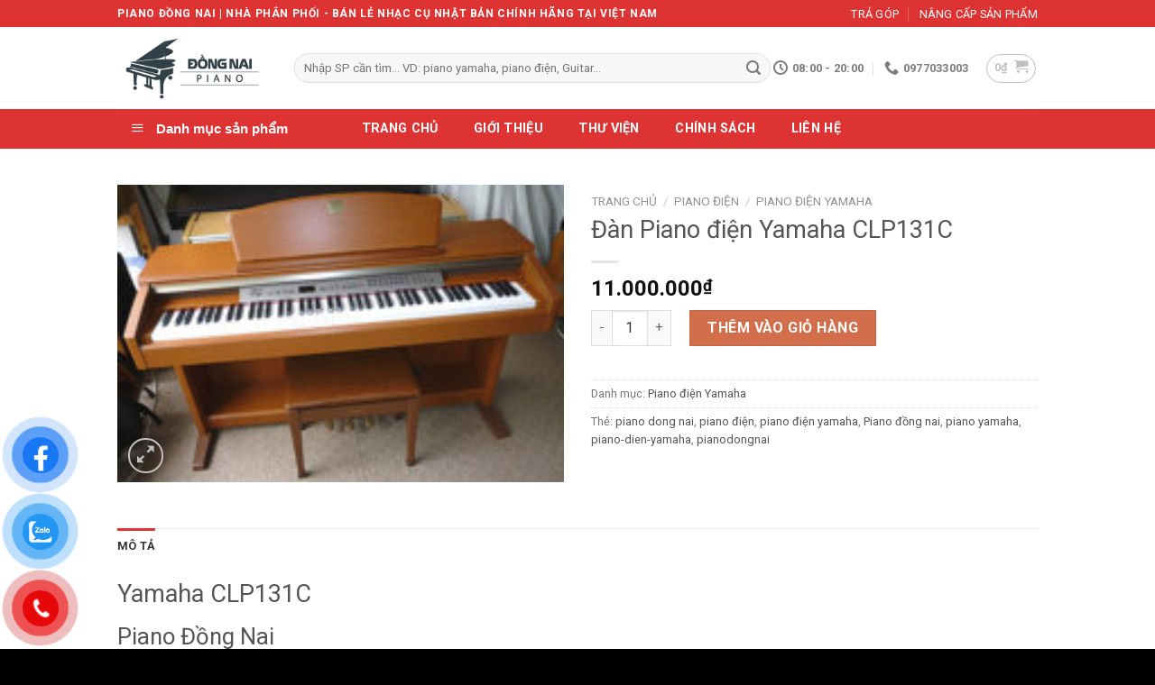

--- FILE ---
content_type: text/html; charset=UTF-8
request_url: https://pianodongnai.com/san-pham/yamaha-clp131c/
body_size: 28089
content:

<!DOCTYPE html>
<html lang="vi" prefix="og: https://ogp.me/ns#" class="loading-site no-js">
<head>
	<meta charset="UTF-8" />
	<link rel="profile" href="http://gmpg.org/xfn/11" />
	<link rel="pingback" href="https://pianodongnai.com/xmlrpc.php" />
    <meta name="google-site-verification" content="4_-W63AwxaUGNEdfAXNGDsZcdxJWnfxVlOQ6vwLljj4" />
    
	<script async src="https://pagead2.googlesyndication.com/pagead/js/adsbygoogle.js?client=ca-pub-9759415635639916"
     crossorigin="anonymous"></script>
	<script>(function(html){html.className = html.className.replace(/\bno-js\b/,'js')})(document.documentElement);</script>
	<style>img:is([sizes="auto" i], [sizes^="auto," i]) { contain-intrinsic-size: 3000px 1500px }</style>
	<meta name="viewport" content="width=device-width, initial-scale=1, maximum-scale=1" />
<!-- Tối ưu hóa công cụ tìm kiếm bởi Rank Math - https://rankmath.com/ -->
<title>Piano điện Yamaha Đàn Piano điện Yamaha CLP131C - Piano Đồng Nai piano đồng nai</title>
<meta name="description" content="Yamaha CLP131C - Piano Đồng Nai. Nơi cung cấp nhạc cụ lớn nhất Đồng nai. Nơi uy tín, chất lượng mà giá rẻ nhất tại Đồng Nai"/>
<meta name="robots" content="follow, index, max-snippet:-1, max-video-preview:-1, max-image-preview:large"/>
<link rel="canonical" href="https://pianodongnai.com/san-pham/yamaha-clp131c/" />
<meta property="og:locale" content="vi_VN" />
<meta property="og:type" content="product" />
<meta property="og:title" content="Piano điện Yamaha Đàn Piano điện Yamaha CLP131C - Piano Đồng Nai piano đồng nai" />
<meta property="og:description" content="Yamaha CLP131C - Piano Đồng Nai. Nơi cung cấp nhạc cụ lớn nhất Đồng nai. Nơi uy tín, chất lượng mà giá rẻ nhất tại Đồng Nai" />
<meta property="og:url" content="https://pianodongnai.com/san-pham/yamaha-clp131c/" />
<meta property="og:site_name" content="Piano Đồng Nai" />
<meta property="og:updated_time" content="2020-07-25T03:44:26+07:00" />
<meta property="og:image" content="https://pianodongnai.com/wp-content/uploads/2021/03/pianodongnai1200x630.jpg" />
<meta property="og:image:secure_url" content="https://pianodongnai.com/wp-content/uploads/2021/03/pianodongnai1200x630.jpg" />
<meta property="og:image:width" content="1200" />
<meta property="og:image:height" content="630" />
<meta property="og:image:alt" content="Yamaha CLP131C" />
<meta property="og:image:type" content="image/jpeg" />
<meta property="product:price:amount" content="11000000" />
<meta property="product:price:currency" content="VND" />
<meta property="product:availability" content="instock" />
<meta name="twitter:card" content="summary_large_image" />
<meta name="twitter:title" content="Piano điện Yamaha Đàn Piano điện Yamaha CLP131C - Piano Đồng Nai piano đồng nai" />
<meta name="twitter:description" content="Yamaha CLP131C - Piano Đồng Nai. Nơi cung cấp nhạc cụ lớn nhất Đồng nai. Nơi uy tín, chất lượng mà giá rẻ nhất tại Đồng Nai" />
<meta name="twitter:image" content="https://pianodongnai.com/wp-content/uploads/2021/03/pianodongnai1200x630.jpg" />
<meta name="twitter:label1" content="Giá" />
<meta name="twitter:data1" content="11.000.000&#8363;" />
<meta name="twitter:label2" content="Tình trạng sẵn có" />
<meta name="twitter:data2" content="Còn hàng" />
<script type="application/ld+json" class="rank-math-schema">{"@context":"https://schema.org","@graph":[{"@type":"Place","@id":"https://pianodongnai.com/#place","geo":{"@type":"GeoCoordinates","latitude":"10.791520817593204","longitude":" 106.69637681252"},"hasMap":"https://www.google.com/maps/search/?api=1&amp;query=10.791520817593204, 106.69637681252","address":{"@type":"PostalAddress","streetAddress":"173","addressLocality":"\u0110inh Ti\u00ean Ho\u00e0ng","addressRegion":"H\u1ed3 Ch\u00ed Minh","postalCode":"700000","addressCountry":"Vi\u1ec7t Nam"}},{"@type":"Organization","@id":"https://pianodongnai.com/#organization","name":"Piano \u0110\u1ed3ng Nai","url":"https://pianodongnai.com","sameAs":["https://www.facebook.com/pianodongnai/"],"address":{"@type":"PostalAddress","streetAddress":"173","addressLocality":"\u0110inh Ti\u00ean Ho\u00e0ng","addressRegion":"H\u1ed3 Ch\u00ed Minh","postalCode":"700000","addressCountry":"Vi\u1ec7t Nam"},"logo":{"@type":"ImageObject","@id":"https://pianodongnai.com/#logo","url":"https://pianodongnai.com/wp-content/uploads/2021/03/logo-piano-dong-nai.png","contentUrl":"https://pianodongnai.com/wp-content/uploads/2021/03/logo-piano-dong-nai.png","caption":"Piano \u0110\u1ed3ng Nai","inLanguage":"vi","width":"224","height":"109"},"contactPoint":[{"@type":"ContactPoint","telephone":"+84937105253","contactType":"customer support"},{"@type":"ContactPoint","telephone":"+84977033003","contactType":"sales"}],"location":{"@id":"https://pianodongnai.com/#place"}},{"@type":"WebSite","@id":"https://pianodongnai.com/#website","url":"https://pianodongnai.com","name":"Piano \u0110\u1ed3ng Nai","publisher":{"@id":"https://pianodongnai.com/#organization"},"inLanguage":"vi"},{"@type":"ImageObject","@id":"https://pianodongnai.com/wp-content/uploads/2020/07/OzceG7Az_TML.jpg","url":"https://pianodongnai.com/wp-content/uploads/2020/07/OzceG7Az_TML.jpg","width":"198","height":"132","inLanguage":"vi"},{"@type":"ItemPage","@id":"https://pianodongnai.com/san-pham/yamaha-clp131c/#webpage","url":"https://pianodongnai.com/san-pham/yamaha-clp131c/","name":"Piano \u0111i\u1ec7n Yamaha \u0110\u00e0n Piano \u0111i\u1ec7n Yamaha CLP131C - Piano \u0110\u1ed3ng Nai piano \u0111\u1ed3ng nai","datePublished":"2020-07-16T04:17:03+07:00","dateModified":"2020-07-25T03:44:26+07:00","isPartOf":{"@id":"https://pianodongnai.com/#website"},"primaryImageOfPage":{"@id":"https://pianodongnai.com/wp-content/uploads/2020/07/OzceG7Az_TML.jpg"},"inLanguage":"vi"},{"@type":"Product","name":"Piano \u0111i\u1ec7n Yamaha \u0110\u00e0n Piano \u0111i\u1ec7n Yamaha CLP131C - Piano \u0110\u1ed3ng Nai piano \u0111\u1ed3ng nai","description":"Yamaha CLP131C - Piano \u0110\u1ed3ng Nai. N\u01a1i cung c\u1ea5p nh\u1ea1c c\u1ee5 l\u1edbn nh\u1ea5t \u0110\u1ed3ng nai. N\u01a1i uy t\u00edn, ch\u1ea5t l\u01b0\u1ee3ng m\u00e0 gi\u00e1 r\u1ebb nh\u1ea5t t\u1ea1i \u0110\u1ed3ng Nai","category":"Piano \u0110i\u1ec7n &gt; Piano \u0111i\u1ec7n Yamaha","mainEntityOfPage":{"@id":"https://pianodongnai.com/san-pham/yamaha-clp131c/#webpage"},"image":[{"@type":"ImageObject","url":"https://pianodongnai.com/wp-content/uploads/2020/07/OzceG7Az_TML.jpg","height":"132","width":"198"}],"offers":{"@type":"Offer","price":"11000000","priceCurrency":"VND","priceValidUntil":"2027-12-31","availability":"http://schema.org/InStock","itemCondition":"NewCondition","url":"https://pianodongnai.com/san-pham/yamaha-clp131c/","seller":{"@type":"Organization","@id":"https://pianodongnai.com/","name":"Piano \u0110\u1ed3ng Nai","url":"https://pianodongnai.com","logo":"https://pianodongnai.com/wp-content/uploads/2021/03/logo-piano-dong-nai.png"},"priceSpecification":{"price":"11000000","priceCurrency":"VND","valueAddedTaxIncluded":"false"}},"@id":"https://pianodongnai.com/san-pham/yamaha-clp131c/#richSnippet"}]}</script>
<!-- /Plugin SEO WordPress Rank Math -->

<link rel='dns-prefetch' href='//cdn.jsdelivr.net' />
<link rel='prefetch' href='https://pianodongnai.com/wp-content/themes/flatsome/assets/js/chunk.countup.js?ver=3.16.2' />
<link rel='prefetch' href='https://pianodongnai.com/wp-content/themes/flatsome/assets/js/chunk.sticky-sidebar.js?ver=3.16.2' />
<link rel='prefetch' href='https://pianodongnai.com/wp-content/themes/flatsome/assets/js/chunk.tooltips.js?ver=3.16.2' />
<link rel='prefetch' href='https://pianodongnai.com/wp-content/themes/flatsome/assets/js/chunk.vendors-popups.js?ver=3.16.2' />
<link rel='prefetch' href='https://pianodongnai.com/wp-content/themes/flatsome/assets/js/chunk.vendors-slider.js?ver=3.16.2' />
<link rel="alternate" type="application/rss+xml" title="Dòng thông tin Piano Đồng Nai &raquo;" href="https://pianodongnai.com/feed/" />
<link rel="alternate" type="application/rss+xml" title="Piano Đồng Nai &raquo; Dòng bình luận" href="https://pianodongnai.com/comments/feed/" />
<script type="text/javascript">
/* <![CDATA[ */
window._wpemojiSettings = {"baseUrl":"https:\/\/s.w.org\/images\/core\/emoji\/16.0.1\/72x72\/","ext":".png","svgUrl":"https:\/\/s.w.org\/images\/core\/emoji\/16.0.1\/svg\/","svgExt":".svg","source":{"concatemoji":"https:\/\/pianodongnai.com\/wp-includes\/js\/wp-emoji-release.min.js?ver=6.8.3"}};
/*! This file is auto-generated */
!function(s,n){var o,i,e;function c(e){try{var t={supportTests:e,timestamp:(new Date).valueOf()};sessionStorage.setItem(o,JSON.stringify(t))}catch(e){}}function p(e,t,n){e.clearRect(0,0,e.canvas.width,e.canvas.height),e.fillText(t,0,0);var t=new Uint32Array(e.getImageData(0,0,e.canvas.width,e.canvas.height).data),a=(e.clearRect(0,0,e.canvas.width,e.canvas.height),e.fillText(n,0,0),new Uint32Array(e.getImageData(0,0,e.canvas.width,e.canvas.height).data));return t.every(function(e,t){return e===a[t]})}function u(e,t){e.clearRect(0,0,e.canvas.width,e.canvas.height),e.fillText(t,0,0);for(var n=e.getImageData(16,16,1,1),a=0;a<n.data.length;a++)if(0!==n.data[a])return!1;return!0}function f(e,t,n,a){switch(t){case"flag":return n(e,"\ud83c\udff3\ufe0f\u200d\u26a7\ufe0f","\ud83c\udff3\ufe0f\u200b\u26a7\ufe0f")?!1:!n(e,"\ud83c\udde8\ud83c\uddf6","\ud83c\udde8\u200b\ud83c\uddf6")&&!n(e,"\ud83c\udff4\udb40\udc67\udb40\udc62\udb40\udc65\udb40\udc6e\udb40\udc67\udb40\udc7f","\ud83c\udff4\u200b\udb40\udc67\u200b\udb40\udc62\u200b\udb40\udc65\u200b\udb40\udc6e\u200b\udb40\udc67\u200b\udb40\udc7f");case"emoji":return!a(e,"\ud83e\udedf")}return!1}function g(e,t,n,a){var r="undefined"!=typeof WorkerGlobalScope&&self instanceof WorkerGlobalScope?new OffscreenCanvas(300,150):s.createElement("canvas"),o=r.getContext("2d",{willReadFrequently:!0}),i=(o.textBaseline="top",o.font="600 32px Arial",{});return e.forEach(function(e){i[e]=t(o,e,n,a)}),i}function t(e){var t=s.createElement("script");t.src=e,t.defer=!0,s.head.appendChild(t)}"undefined"!=typeof Promise&&(o="wpEmojiSettingsSupports",i=["flag","emoji"],n.supports={everything:!0,everythingExceptFlag:!0},e=new Promise(function(e){s.addEventListener("DOMContentLoaded",e,{once:!0})}),new Promise(function(t){var n=function(){try{var e=JSON.parse(sessionStorage.getItem(o));if("object"==typeof e&&"number"==typeof e.timestamp&&(new Date).valueOf()<e.timestamp+604800&&"object"==typeof e.supportTests)return e.supportTests}catch(e){}return null}();if(!n){if("undefined"!=typeof Worker&&"undefined"!=typeof OffscreenCanvas&&"undefined"!=typeof URL&&URL.createObjectURL&&"undefined"!=typeof Blob)try{var e="postMessage("+g.toString()+"("+[JSON.stringify(i),f.toString(),p.toString(),u.toString()].join(",")+"));",a=new Blob([e],{type:"text/javascript"}),r=new Worker(URL.createObjectURL(a),{name:"wpTestEmojiSupports"});return void(r.onmessage=function(e){c(n=e.data),r.terminate(),t(n)})}catch(e){}c(n=g(i,f,p,u))}t(n)}).then(function(e){for(var t in e)n.supports[t]=e[t],n.supports.everything=n.supports.everything&&n.supports[t],"flag"!==t&&(n.supports.everythingExceptFlag=n.supports.everythingExceptFlag&&n.supports[t]);n.supports.everythingExceptFlag=n.supports.everythingExceptFlag&&!n.supports.flag,n.DOMReady=!1,n.readyCallback=function(){n.DOMReady=!0}}).then(function(){return e}).then(function(){var e;n.supports.everything||(n.readyCallback(),(e=n.source||{}).concatemoji?t(e.concatemoji):e.wpemoji&&e.twemoji&&(t(e.twemoji),t(e.wpemoji)))}))}((window,document),window._wpemojiSettings);
/* ]]> */
</script>
<link rel='stylesheet' id='dashicons-css' href='https://pianodongnai.com/wp-includes/css/dashicons.min.css?ver=6.8.3' type='text/css' media='all' />
<link rel='stylesheet' id='menu-icons-extra-css' href='https://pianodongnai.com/wp-content/plugins/ot-flatsome-vertical-menu/libs/menu-icons/css/extra.min.css?ver=0.12.2' type='text/css' media='all' />
<style id='wp-emoji-styles-inline-css' type='text/css'>

	img.wp-smiley, img.emoji {
		display: inline !important;
		border: none !important;
		box-shadow: none !important;
		height: 1em !important;
		width: 1em !important;
		margin: 0 0.07em !important;
		vertical-align: -0.1em !important;
		background: none !important;
		padding: 0 !important;
	}
</style>
<style id='classic-theme-styles-inline-css' type='text/css'>
/*! This file is auto-generated */
.wp-block-button__link{color:#fff;background-color:#32373c;border-radius:9999px;box-shadow:none;text-decoration:none;padding:calc(.667em + 2px) calc(1.333em + 2px);font-size:1.125em}.wp-block-file__button{background:#32373c;color:#fff;text-decoration:none}
</style>
<link rel='stylesheet' id='ot-vertical-menu-css-css' href='https://pianodongnai.com/wp-content/plugins/ot-flatsome-vertical-menu/assets/css/style.css?ver=1.2.3' type='text/css' media='all' />
<link rel='stylesheet' id='photoswipe-css' href='https://pianodongnai.com/wp-content/plugins/woocommerce/assets/css/photoswipe/photoswipe.min.css?ver=10.4.3' type='text/css' media='all' />
<link rel='stylesheet' id='photoswipe-default-skin-css' href='https://pianodongnai.com/wp-content/plugins/woocommerce/assets/css/photoswipe/default-skin/default-skin.min.css?ver=10.4.3' type='text/css' media='all' />
<style id='woocommerce-inline-inline-css' type='text/css'>
.woocommerce form .form-row .required { visibility: visible; }
</style>
<link rel='stylesheet' id='pzf-style-css' href='https://pianodongnai.com/wp-content/plugins/button-contact-vr/legacy/css/style.css?ver=1' type='text/css' media='all' />
<link rel='stylesheet' id='woo-variation-swatches-css' href='https://pianodongnai.com/wp-content/plugins/woo-variation-swatches/assets/css/frontend.min.css?ver=1762897868' type='text/css' media='all' />
<style id='woo-variation-swatches-inline-css' type='text/css'>
:root {
--wvs-tick:url("data:image/svg+xml;utf8,%3Csvg filter='drop-shadow(0px 0px 2px rgb(0 0 0 / .8))' xmlns='http://www.w3.org/2000/svg'  viewBox='0 0 30 30'%3E%3Cpath fill='none' stroke='%23ffffff' stroke-linecap='round' stroke-linejoin='round' stroke-width='4' d='M4 16L11 23 27 7'/%3E%3C/svg%3E");

--wvs-cross:url("data:image/svg+xml;utf8,%3Csvg filter='drop-shadow(0px 0px 5px rgb(255 255 255 / .6))' xmlns='http://www.w3.org/2000/svg' width='72px' height='72px' viewBox='0 0 24 24'%3E%3Cpath fill='none' stroke='%23ff0000' stroke-linecap='round' stroke-width='0.6' d='M5 5L19 19M19 5L5 19'/%3E%3C/svg%3E");
--wvs-single-product-item-width:30px;
--wvs-single-product-item-height:30px;
--wvs-single-product-item-font-size:16px}
</style>
<link rel='stylesheet' id='flatsome-main-css' href='https://pianodongnai.com/wp-content/themes/flatsome/assets/css/flatsome.css?ver=3.16.2' type='text/css' media='all' />
<style id='flatsome-main-inline-css' type='text/css'>
@font-face {
				font-family: "fl-icons";
				font-display: block;
				src: url(https://pianodongnai.com/wp-content/themes/flatsome/assets/css/icons/fl-icons.eot?v=3.16.2);
				src:
					url(https://pianodongnai.com/wp-content/themes/flatsome/assets/css/icons/fl-icons.eot#iefix?v=3.16.2) format("embedded-opentype"),
					url(https://pianodongnai.com/wp-content/themes/flatsome/assets/css/icons/fl-icons.woff2?v=3.16.2) format("woff2"),
					url(https://pianodongnai.com/wp-content/themes/flatsome/assets/css/icons/fl-icons.ttf?v=3.16.2) format("truetype"),
					url(https://pianodongnai.com/wp-content/themes/flatsome/assets/css/icons/fl-icons.woff?v=3.16.2) format("woff"),
					url(https://pianodongnai.com/wp-content/themes/flatsome/assets/css/icons/fl-icons.svg?v=3.16.2#fl-icons) format("svg");
			}
</style>
<link rel='stylesheet' id='flatsome-shop-css' href='https://pianodongnai.com/wp-content/themes/flatsome/assets/css/flatsome-shop.css?ver=3.16.2' type='text/css' media='all' />
<script type="text/javascript" src="https://pianodongnai.com/wp-includes/js/jquery/jquery.min.js?ver=3.7.1" id="jquery-core-js"></script>
<script type="text/javascript" src="https://pianodongnai.com/wp-includes/js/jquery/jquery-migrate.min.js?ver=3.4.1" id="jquery-migrate-js"></script>
<script type="text/javascript" src="https://pianodongnai.com/wp-content/plugins/woocommerce/assets/js/jquery-blockui/jquery.blockUI.min.js?ver=2.7.0-wc.10.4.3" id="wc-jquery-blockui-js" data-wp-strategy="defer"></script>
<script type="text/javascript" id="wc-add-to-cart-js-extra">
/* <![CDATA[ */
var wc_add_to_cart_params = {"ajax_url":"\/wp-admin\/admin-ajax.php","wc_ajax_url":"\/?wc-ajax=%%endpoint%%","i18n_view_cart":"Xem gi\u1ecf h\u00e0ng","cart_url":"https:\/\/pianodongnai.com\/cart\/","is_cart":"","cart_redirect_after_add":"no"};
/* ]]> */
</script>
<script type="text/javascript" src="https://pianodongnai.com/wp-content/plugins/woocommerce/assets/js/frontend/add-to-cart.min.js?ver=10.4.3" id="wc-add-to-cart-js" defer="defer" data-wp-strategy="defer"></script>
<script type="text/javascript" src="https://pianodongnai.com/wp-content/plugins/woocommerce/assets/js/photoswipe/photoswipe.min.js?ver=4.1.1-wc.10.4.3" id="wc-photoswipe-js" defer="defer" data-wp-strategy="defer"></script>
<script type="text/javascript" src="https://pianodongnai.com/wp-content/plugins/woocommerce/assets/js/photoswipe/photoswipe-ui-default.min.js?ver=4.1.1-wc.10.4.3" id="wc-photoswipe-ui-default-js" defer="defer" data-wp-strategy="defer"></script>
<script type="text/javascript" id="wc-single-product-js-extra">
/* <![CDATA[ */
var wc_single_product_params = {"i18n_required_rating_text":"Vui l\u00f2ng ch\u1ecdn m\u1ed9t m\u1ee9c \u0111\u00e1nh gi\u00e1","i18n_rating_options":["1 tr\u00ean 5 sao","2 tr\u00ean 5 sao","3 tr\u00ean 5 sao","4 tr\u00ean 5 sao","5 tr\u00ean 5 sao"],"i18n_product_gallery_trigger_text":"Xem th\u01b0 vi\u1ec7n \u1ea3nh to\u00e0n m\u00e0n h\u00ecnh","review_rating_required":"yes","flexslider":{"rtl":false,"animation":"slide","smoothHeight":true,"directionNav":false,"controlNav":"thumbnails","slideshow":false,"animationSpeed":500,"animationLoop":false,"allowOneSlide":false},"zoom_enabled":"","zoom_options":[],"photoswipe_enabled":"1","photoswipe_options":{"shareEl":false,"closeOnScroll":false,"history":false,"hideAnimationDuration":0,"showAnimationDuration":0},"flexslider_enabled":""};
/* ]]> */
</script>
<script type="text/javascript" src="https://pianodongnai.com/wp-content/plugins/woocommerce/assets/js/frontend/single-product.min.js?ver=10.4.3" id="wc-single-product-js" defer="defer" data-wp-strategy="defer"></script>
<script type="text/javascript" src="https://pianodongnai.com/wp-content/plugins/woocommerce/assets/js/js-cookie/js.cookie.min.js?ver=2.1.4-wc.10.4.3" id="wc-js-cookie-js" defer="defer" data-wp-strategy="defer"></script>
<script type="text/javascript" id="woocommerce-js-extra">
/* <![CDATA[ */
var woocommerce_params = {"ajax_url":"\/wp-admin\/admin-ajax.php","wc_ajax_url":"\/?wc-ajax=%%endpoint%%","i18n_password_show":"Hi\u1ec3n th\u1ecb m\u1eadt kh\u1ea9u","i18n_password_hide":"\u1ea8n m\u1eadt kh\u1ea9u"};
/* ]]> */
</script>
<script type="text/javascript" src="https://pianodongnai.com/wp-content/plugins/woocommerce/assets/js/frontend/woocommerce.min.js?ver=10.4.3" id="woocommerce-js" defer="defer" data-wp-strategy="defer"></script>
<link rel="https://api.w.org/" href="https://pianodongnai.com/wp-json/" /><link rel="alternate" title="JSON" type="application/json" href="https://pianodongnai.com/wp-json/wp/v2/product/1198" /><link rel="EditURI" type="application/rsd+xml" title="RSD" href="https://pianodongnai.com/xmlrpc.php?rsd" />
<meta name="generator" content="WordPress 6.8.3" />
<link rel='shortlink' href='https://pianodongnai.com/?p=1198' />
<link rel="alternate" title="oNhúng (JSON)" type="application/json+oembed" href="https://pianodongnai.com/wp-json/oembed/1.0/embed?url=https%3A%2F%2Fpianodongnai.com%2Fsan-pham%2Fyamaha-clp131c%2F" />
<link rel="alternate" title="oNhúng (XML)" type="text/xml+oembed" href="https://pianodongnai.com/wp-json/oembed/1.0/embed?url=https%3A%2F%2Fpianodongnai.com%2Fsan-pham%2Fyamaha-clp131c%2F&#038;format=xml" />
<style>.bg{opacity: 0; transition: opacity 1s; -webkit-transition: opacity 1s;} .bg-loaded{opacity: 1;}</style><script type="application/ld+json">
{
  "@context": "https://schema.org",
  "@type": "Store",
  "name": "Piano điện Đồng Nai",
  "alternateName": "Trung tâm cung cấp nhạc cụ",
  "@id": "https://nhaccuvungtau.com/",
  "logo": "https://pianodongnai.com/wp-content/uploads/2022/03/logo-piano-dong-nai-.png",
  "image": "https://pianodongnai.com/wp-content/uploads/2022/03/logo-piano-dong-nai-.png",
  "description": "Piano Đồng Nai -  Chuyên cung cấp các loại đàn piano cơ, piano điện và nhạc cụ nhập khẩu trực tiếp từ Nhật Bản - Uy tín, chất lượng. Giá rẻ nhất Sài Gòn.",
  "hasMap": "https://www.google.com/maps/place/Piano+%C4%90%E1%BB%93ng+Nai/@11.0935211,107.211708,17z/data=!4m12!1m6!3m5!1s0x3174f7549776fbbb:0xa13a1af60e980833!2zUGlhbm8gxJDhu5NuZyBOYWk!8m2!3d11.0948687!4d107.211708!3m4!1s0x3174f7549776fbbb:0xa13a1af60e980833!8m2!3d11.0948687!4d107.211708",	
  "url": "https://pianodongnai.com.com/",
  "telephone": "0977033003",
  "priceRange": "1000VND-500000000VND",
  "address": {
    "@type": "PostalAddress",
    "streetAddress": "47 Cây Xăng, Phú Túc, Định Quán",
    "addressLocality": "Đồng Nai",
	"addressRegion": "Định Quán - Đồng Nai",
    "postalCode": "810000",
    "addressCountry": "VN"
  },
  "geo": {
    "@type": "GeoCoordinates",
    "latitude": 11.0935211,
    "longitude": 107.211708
  },
  "openingHoursSpecification": {
    "@type": "OpeningHoursSpecification",
    "dayOfWeek": [
      "Monday",
      "Tuesday",
      "Wednesday",
      "Thursday",
      "Friday",
      "Saturday",
      "Sunday"
    ],
    "opens": "00:00",
    "closes": "23:59"
  },
  "sameAs": [
    "https://www.facebook.com/pianodongnai/",
    "https://twitter.com/pianodongnai68",
	"https://www.linkedin.com/in/pianodongnai68/",
	"https://www.pinterest.com/pianodongnai",
	"https://soundcloud.com/pianodongnai68",
	"https://pianodongnai68.tumblr.com/",
	"https://www.youtube.com/channel/UCjPZFAwcg69lr2HZrF5nYog",
    	"https://sites.google.com/view/pianodongnai68/",
	"https://pianodongnai68.blogspot.com/",
	"https://www.diigo.com/user/pianodongnai68",
	"https://ello.co/pianodongnai68",
	"https://www.behance.net/pianodongnai68/",
	"https://pianodongnai.weebly.com/"
  ]
}
</script>	
<!-- Global site tag (gtag.js) - Google Analytics -->
<script async src="https://www.googletagmanager.com/gtag/js?id=UA-41203080-3"></script>
<script>
  window.dataLayer = window.dataLayer || [];
  function gtag(){dataLayer.push(arguments);}
  gtag('js', new Date());

  gtag('config', 'UA-182147481-1');
</script>

	<!-- Google Tag Manager -->
<script>(function(w,d,s,l,i){w[l]=w[l]||[];w[l].push({'gtm.start':
new Date().getTime(),event:'gtm.js'});var f=d.getElementsByTagName(s)[0],
j=d.createElement(s),dl=l!='dataLayer'?'&l='+l:'';j.async=true;j.src=
'https://www.googletagmanager.com/gtm.js?id='+i+dl;f.parentNode.insertBefore(j,f);
})(window,document,'script','dataLayer','GTM-MNQGTVK');</script>
<!-- End Google Tag Manager -->	<noscript><style>.woocommerce-product-gallery{ opacity: 1 !important; }</style></noscript>
	<link rel="icon" href="https://pianodongnai.com/wp-content/uploads/2020/05/cropped-logoweb-1-32x32.gif" sizes="32x32" />
<link rel="icon" href="https://pianodongnai.com/wp-content/uploads/2020/05/cropped-logoweb-1-192x192.gif" sizes="192x192" />
<link rel="apple-touch-icon" href="https://pianodongnai.com/wp-content/uploads/2020/05/cropped-logoweb-1-180x180.gif" />
<meta name="msapplication-TileImage" content="https://pianodongnai.com/wp-content/uploads/2020/05/cropped-logoweb-1-270x270.gif" />
<style id="custom-css" type="text/css">:root {--primary-color: #dd3333;}.container-width, .full-width .ubermenu-nav, .container, .row{max-width: 1050px}.row.row-collapse{max-width: 1020px}.row.row-small{max-width: 1042.5px}.row.row-large{max-width: 1080px}.header-main{height: 91px}#logo img{max-height: 91px}#logo{width:166px;}.header-bottom{min-height: 40px}.header-top{min-height: 30px}.transparent .header-main{height: 30px}.transparent #logo img{max-height: 30px}.has-transparent + .page-title:first-of-type,.has-transparent + #main > .page-title,.has-transparent + #main > div > .page-title,.has-transparent + #main .page-header-wrapper:first-of-type .page-title{padding-top: 110px;}.header.show-on-scroll,.stuck .header-main{height:70px!important}.stuck #logo img{max-height: 70px!important}.search-form{ width: 100%;}.header-bg-color {background-color: #ffffff}.header-bottom {background-color: #dd3333}.top-bar-nav > li > a{line-height: 15px }.header-main .nav > li > a{line-height: 16px }.stuck .header-main .nav > li > a{line-height: 50px }.header-bottom-nav > li > a{line-height: 40px }@media (max-width: 549px) {.header-main{height: 70px}#logo img{max-height: 70px}}.header-top{background-color:#dd3333!important;}/* Color */.accordion-title.active, .has-icon-bg .icon .icon-inner,.logo a, .primary.is-underline, .primary.is-link, .badge-outline .badge-inner, .nav-outline > li.active> a,.nav-outline >li.active > a, .cart-icon strong,[data-color='primary'], .is-outline.primary{color: #dd3333;}/* Color !important */[data-text-color="primary"]{color: #dd3333!important;}/* Background Color */[data-text-bg="primary"]{background-color: #dd3333;}/* Background */.scroll-to-bullets a,.featured-title, .label-new.menu-item > a:after, .nav-pagination > li > .current,.nav-pagination > li > span:hover,.nav-pagination > li > a:hover,.has-hover:hover .badge-outline .badge-inner,button[type="submit"], .button.wc-forward:not(.checkout):not(.checkout-button), .button.submit-button, .button.primary:not(.is-outline),.featured-table .title,.is-outline:hover, .has-icon:hover .icon-label,.nav-dropdown-bold .nav-column li > a:hover, .nav-dropdown.nav-dropdown-bold > li > a:hover, .nav-dropdown-bold.dark .nav-column li > a:hover, .nav-dropdown.nav-dropdown-bold.dark > li > a:hover, .header-vertical-menu__opener ,.is-outline:hover, .tagcloud a:hover,.grid-tools a, input[type='submit']:not(.is-form), .box-badge:hover .box-text, input.button.alt,.nav-box > li > a:hover,.nav-box > li.active > a,.nav-pills > li.active > a ,.current-dropdown .cart-icon strong, .cart-icon:hover strong, .nav-line-bottom > li > a:before, .nav-line-grow > li > a:before, .nav-line > li > a:before,.banner, .header-top, .slider-nav-circle .flickity-prev-next-button:hover svg, .slider-nav-circle .flickity-prev-next-button:hover .arrow, .primary.is-outline:hover, .button.primary:not(.is-outline), input[type='submit'].primary, input[type='submit'].primary, input[type='reset'].button, input[type='button'].primary, .badge-inner{background-color: #dd3333;}/* Border */.nav-vertical.nav-tabs > li.active > a,.scroll-to-bullets a.active,.nav-pagination > li > .current,.nav-pagination > li > span:hover,.nav-pagination > li > a:hover,.has-hover:hover .badge-outline .badge-inner,.accordion-title.active,.featured-table,.is-outline:hover, .tagcloud a:hover,blockquote, .has-border, .cart-icon strong:after,.cart-icon strong,.blockUI:before, .processing:before,.loading-spin, .slider-nav-circle .flickity-prev-next-button:hover svg, .slider-nav-circle .flickity-prev-next-button:hover .arrow, .primary.is-outline:hover{border-color: #dd3333}.nav-tabs > li.active > a{border-top-color: #dd3333}.widget_shopping_cart_content .blockUI.blockOverlay:before { border-left-color: #dd3333 }.woocommerce-checkout-review-order .blockUI.blockOverlay:before { border-left-color: #dd3333 }/* Fill */.slider .flickity-prev-next-button:hover svg,.slider .flickity-prev-next-button:hover .arrow{fill: #dd3333;}/* Focus */.primary:focus-visible, .submit-button:focus-visible, button[type="submit"]:focus-visible { outline-color: #dd3333!important; }body{font-size: 100%;}@media screen and (max-width: 549px){body{font-size: 100%;}}body{font-family: Roboto, sans-serif;}body {font-weight: 400;font-style: normal;}.nav > li > a {font-family: Roboto, sans-serif;}.mobile-sidebar-levels-2 .nav > li > ul > li > a {font-family: Roboto, sans-serif;}.nav > li > a,.mobile-sidebar-levels-2 .nav > li > ul > li > a {font-weight: 700;font-style: normal;}h1,h2,h3,h4,h5,h6,.heading-font, .off-canvas-center .nav-sidebar.nav-vertical > li > a{font-family: Roboto, sans-serif;}h1,h2,h3,h4,h5,h6,.heading-font,.banner h1,.banner h2 {font-weight: 400;font-style: normal;}.alt-font{font-family: Roboto, sans-serif;}.alt-font {font-weight: 400!important;font-style: normal!important;}.header:not(.transparent) .top-bar-nav > li > a {color: #ffffff;}.header:not(.transparent) .top-bar-nav.nav > li > a:hover,.header:not(.transparent) .top-bar-nav.nav > li.active > a,.header:not(.transparent) .top-bar-nav.nav > li.current > a,.header:not(.transparent) .top-bar-nav.nav > li > a.active,.header:not(.transparent) .top-bar-nav.nav > li > a.current{color: #d6d6d6;}.top-bar-nav.nav-line-bottom > li > a:before,.top-bar-nav.nav-line-grow > li > a:before,.top-bar-nav.nav-line > li > a:before,.top-bar-nav.nav-box > li > a:hover,.top-bar-nav.nav-box > li.active > a,.top-bar-nav.nav-pills > li > a:hover,.top-bar-nav.nav-pills > li.active > a{color:#FFF!important;background-color: #d6d6d6;}.header:not(.transparent) .header-bottom-nav.nav > li > a{color: #ffffff;}.header:not(.transparent) .header-bottom-nav.nav > li > a:hover,.header:not(.transparent) .header-bottom-nav.nav > li.active > a,.header:not(.transparent) .header-bottom-nav.nav > li.current > a,.header:not(.transparent) .header-bottom-nav.nav > li > a.active,.header:not(.transparent) .header-bottom-nav.nav > li > a.current{color: #ab1b1b;}.header-bottom-nav.nav-line-bottom > li > a:before,.header-bottom-nav.nav-line-grow > li > a:before,.header-bottom-nav.nav-line > li > a:before,.header-bottom-nav.nav-box > li > a:hover,.header-bottom-nav.nav-box > li.active > a,.header-bottom-nav.nav-pills > li > a:hover,.header-bottom-nav.nav-pills > li.active > a{color:#FFF!important;background-color: #ab1b1b;}a{color: #555555;}a:hover{color: #dd3333;}.tagcloud a:hover{border-color: #dd3333;background-color: #dd3333;}.has-equal-box-heights .box-image {padding-top: 100%;}.shop-page-title.featured-title .title-bg{ background-image: url(https://pianodongnai.com/wp-content/uploads/2020/07/OzceG7Az_TML.jpg)!important;}@media screen and (min-width: 550px){.products .box-vertical .box-image{min-width: 0px!important;width: 0px!important;}}.footer-1{background-color: #0a0a0a}.footer-2{background-color: #0a0a0a}.absolute-footer, html{background-color: #000000}.nav-vertical-fly-out > li + li {border-top-width: 1px; border-top-style: solid;}/* Custom CSS */.tablemenu{border-radius: 5px;border: 1px solid #333333;}.box-image img {max-width: 100%;transform: translateZ(0);margin: 0 auto;height: 290px;border: 1px #988989 solid;width: 265px;}.woocommerce-layout__header .woocommerce-layout__header-wrapper {display: none;}.section-title { background-color: #dd3333;color:white;padding-left: 5px;}.nav-box>li.active>a, .nav-pills>li.active>a {background-color: #dd3333;}.label-new.menu-item > a:after{content:"New";}.label-hot.menu-item > a:after{content:"Hot";}.label-sale.menu-item > a:after{content:"Sale";}.label-popular.menu-item > a:after{content:"Popular";}</style>		<style type="text/css" id="wp-custom-css">
			.woocommerce-layout__header .woocommerce-layout__header-wrapper {
    display: none;
    align-items: center;
    min-height: 60
px
;
}
#mega-menu-wrap{
	background: #dd3333;
}

h1 h2 h3 h4 h5 a p input{
font-family:Roboto, sans-serif !important;
}		</style>
		<style id="kirki-inline-styles">/* cyrillic-ext */
@font-face {
  font-family: 'Roboto';
  font-style: normal;
  font-weight: 400;
  font-stretch: normal;
  font-display: swap;
  src: url(https://pianodongnai.com/wp-content/fonts/roboto/font) format('woff');
  unicode-range: U+0460-052F, U+1C80-1C8A, U+20B4, U+2DE0-2DFF, U+A640-A69F, U+FE2E-FE2F;
}
/* cyrillic */
@font-face {
  font-family: 'Roboto';
  font-style: normal;
  font-weight: 400;
  font-stretch: normal;
  font-display: swap;
  src: url(https://pianodongnai.com/wp-content/fonts/roboto/font) format('woff');
  unicode-range: U+0301, U+0400-045F, U+0490-0491, U+04B0-04B1, U+2116;
}
/* greek-ext */
@font-face {
  font-family: 'Roboto';
  font-style: normal;
  font-weight: 400;
  font-stretch: normal;
  font-display: swap;
  src: url(https://pianodongnai.com/wp-content/fonts/roboto/font) format('woff');
  unicode-range: U+1F00-1FFF;
}
/* greek */
@font-face {
  font-family: 'Roboto';
  font-style: normal;
  font-weight: 400;
  font-stretch: normal;
  font-display: swap;
  src: url(https://pianodongnai.com/wp-content/fonts/roboto/font) format('woff');
  unicode-range: U+0370-0377, U+037A-037F, U+0384-038A, U+038C, U+038E-03A1, U+03A3-03FF;
}
/* math */
@font-face {
  font-family: 'Roboto';
  font-style: normal;
  font-weight: 400;
  font-stretch: normal;
  font-display: swap;
  src: url(https://pianodongnai.com/wp-content/fonts/roboto/font) format('woff');
  unicode-range: U+0302-0303, U+0305, U+0307-0308, U+0310, U+0312, U+0315, U+031A, U+0326-0327, U+032C, U+032F-0330, U+0332-0333, U+0338, U+033A, U+0346, U+034D, U+0391-03A1, U+03A3-03A9, U+03B1-03C9, U+03D1, U+03D5-03D6, U+03F0-03F1, U+03F4-03F5, U+2016-2017, U+2034-2038, U+203C, U+2040, U+2043, U+2047, U+2050, U+2057, U+205F, U+2070-2071, U+2074-208E, U+2090-209C, U+20D0-20DC, U+20E1, U+20E5-20EF, U+2100-2112, U+2114-2115, U+2117-2121, U+2123-214F, U+2190, U+2192, U+2194-21AE, U+21B0-21E5, U+21F1-21F2, U+21F4-2211, U+2213-2214, U+2216-22FF, U+2308-230B, U+2310, U+2319, U+231C-2321, U+2336-237A, U+237C, U+2395, U+239B-23B7, U+23D0, U+23DC-23E1, U+2474-2475, U+25AF, U+25B3, U+25B7, U+25BD, U+25C1, U+25CA, U+25CC, U+25FB, U+266D-266F, U+27C0-27FF, U+2900-2AFF, U+2B0E-2B11, U+2B30-2B4C, U+2BFE, U+3030, U+FF5B, U+FF5D, U+1D400-1D7FF, U+1EE00-1EEFF;
}
/* symbols */
@font-face {
  font-family: 'Roboto';
  font-style: normal;
  font-weight: 400;
  font-stretch: normal;
  font-display: swap;
  src: url(https://pianodongnai.com/wp-content/fonts/roboto/font) format('woff');
  unicode-range: U+0001-000C, U+000E-001F, U+007F-009F, U+20DD-20E0, U+20E2-20E4, U+2150-218F, U+2190, U+2192, U+2194-2199, U+21AF, U+21E6-21F0, U+21F3, U+2218-2219, U+2299, U+22C4-22C6, U+2300-243F, U+2440-244A, U+2460-24FF, U+25A0-27BF, U+2800-28FF, U+2921-2922, U+2981, U+29BF, U+29EB, U+2B00-2BFF, U+4DC0-4DFF, U+FFF9-FFFB, U+10140-1018E, U+10190-1019C, U+101A0, U+101D0-101FD, U+102E0-102FB, U+10E60-10E7E, U+1D2C0-1D2D3, U+1D2E0-1D37F, U+1F000-1F0FF, U+1F100-1F1AD, U+1F1E6-1F1FF, U+1F30D-1F30F, U+1F315, U+1F31C, U+1F31E, U+1F320-1F32C, U+1F336, U+1F378, U+1F37D, U+1F382, U+1F393-1F39F, U+1F3A7-1F3A8, U+1F3AC-1F3AF, U+1F3C2, U+1F3C4-1F3C6, U+1F3CA-1F3CE, U+1F3D4-1F3E0, U+1F3ED, U+1F3F1-1F3F3, U+1F3F5-1F3F7, U+1F408, U+1F415, U+1F41F, U+1F426, U+1F43F, U+1F441-1F442, U+1F444, U+1F446-1F449, U+1F44C-1F44E, U+1F453, U+1F46A, U+1F47D, U+1F4A3, U+1F4B0, U+1F4B3, U+1F4B9, U+1F4BB, U+1F4BF, U+1F4C8-1F4CB, U+1F4D6, U+1F4DA, U+1F4DF, U+1F4E3-1F4E6, U+1F4EA-1F4ED, U+1F4F7, U+1F4F9-1F4FB, U+1F4FD-1F4FE, U+1F503, U+1F507-1F50B, U+1F50D, U+1F512-1F513, U+1F53E-1F54A, U+1F54F-1F5FA, U+1F610, U+1F650-1F67F, U+1F687, U+1F68D, U+1F691, U+1F694, U+1F698, U+1F6AD, U+1F6B2, U+1F6B9-1F6BA, U+1F6BC, U+1F6C6-1F6CF, U+1F6D3-1F6D7, U+1F6E0-1F6EA, U+1F6F0-1F6F3, U+1F6F7-1F6FC, U+1F700-1F7FF, U+1F800-1F80B, U+1F810-1F847, U+1F850-1F859, U+1F860-1F887, U+1F890-1F8AD, U+1F8B0-1F8BB, U+1F8C0-1F8C1, U+1F900-1F90B, U+1F93B, U+1F946, U+1F984, U+1F996, U+1F9E9, U+1FA00-1FA6F, U+1FA70-1FA7C, U+1FA80-1FA89, U+1FA8F-1FAC6, U+1FACE-1FADC, U+1FADF-1FAE9, U+1FAF0-1FAF8, U+1FB00-1FBFF;
}
/* vietnamese */
@font-face {
  font-family: 'Roboto';
  font-style: normal;
  font-weight: 400;
  font-stretch: normal;
  font-display: swap;
  src: url(https://pianodongnai.com/wp-content/fonts/roboto/font) format('woff');
  unicode-range: U+0102-0103, U+0110-0111, U+0128-0129, U+0168-0169, U+01A0-01A1, U+01AF-01B0, U+0300-0301, U+0303-0304, U+0308-0309, U+0323, U+0329, U+1EA0-1EF9, U+20AB;
}
/* latin-ext */
@font-face {
  font-family: 'Roboto';
  font-style: normal;
  font-weight: 400;
  font-stretch: normal;
  font-display: swap;
  src: url(https://pianodongnai.com/wp-content/fonts/roboto/font) format('woff');
  unicode-range: U+0100-02BA, U+02BD-02C5, U+02C7-02CC, U+02CE-02D7, U+02DD-02FF, U+0304, U+0308, U+0329, U+1D00-1DBF, U+1E00-1E9F, U+1EF2-1EFF, U+2020, U+20A0-20AB, U+20AD-20C0, U+2113, U+2C60-2C7F, U+A720-A7FF;
}
/* latin */
@font-face {
  font-family: 'Roboto';
  font-style: normal;
  font-weight: 400;
  font-stretch: normal;
  font-display: swap;
  src: url(https://pianodongnai.com/wp-content/fonts/roboto/font) format('woff');
  unicode-range: U+0000-00FF, U+0131, U+0152-0153, U+02BB-02BC, U+02C6, U+02DA, U+02DC, U+0304, U+0308, U+0329, U+2000-206F, U+20AC, U+2122, U+2191, U+2193, U+2212, U+2215, U+FEFF, U+FFFD;
}
/* cyrillic-ext */
@font-face {
  font-family: 'Roboto';
  font-style: normal;
  font-weight: 700;
  font-stretch: normal;
  font-display: swap;
  src: url(https://pianodongnai.com/wp-content/fonts/roboto/font) format('woff');
  unicode-range: U+0460-052F, U+1C80-1C8A, U+20B4, U+2DE0-2DFF, U+A640-A69F, U+FE2E-FE2F;
}
/* cyrillic */
@font-face {
  font-family: 'Roboto';
  font-style: normal;
  font-weight: 700;
  font-stretch: normal;
  font-display: swap;
  src: url(https://pianodongnai.com/wp-content/fonts/roboto/font) format('woff');
  unicode-range: U+0301, U+0400-045F, U+0490-0491, U+04B0-04B1, U+2116;
}
/* greek-ext */
@font-face {
  font-family: 'Roboto';
  font-style: normal;
  font-weight: 700;
  font-stretch: normal;
  font-display: swap;
  src: url(https://pianodongnai.com/wp-content/fonts/roboto/font) format('woff');
  unicode-range: U+1F00-1FFF;
}
/* greek */
@font-face {
  font-family: 'Roboto';
  font-style: normal;
  font-weight: 700;
  font-stretch: normal;
  font-display: swap;
  src: url(https://pianodongnai.com/wp-content/fonts/roboto/font) format('woff');
  unicode-range: U+0370-0377, U+037A-037F, U+0384-038A, U+038C, U+038E-03A1, U+03A3-03FF;
}
/* math */
@font-face {
  font-family: 'Roboto';
  font-style: normal;
  font-weight: 700;
  font-stretch: normal;
  font-display: swap;
  src: url(https://pianodongnai.com/wp-content/fonts/roboto/font) format('woff');
  unicode-range: U+0302-0303, U+0305, U+0307-0308, U+0310, U+0312, U+0315, U+031A, U+0326-0327, U+032C, U+032F-0330, U+0332-0333, U+0338, U+033A, U+0346, U+034D, U+0391-03A1, U+03A3-03A9, U+03B1-03C9, U+03D1, U+03D5-03D6, U+03F0-03F1, U+03F4-03F5, U+2016-2017, U+2034-2038, U+203C, U+2040, U+2043, U+2047, U+2050, U+2057, U+205F, U+2070-2071, U+2074-208E, U+2090-209C, U+20D0-20DC, U+20E1, U+20E5-20EF, U+2100-2112, U+2114-2115, U+2117-2121, U+2123-214F, U+2190, U+2192, U+2194-21AE, U+21B0-21E5, U+21F1-21F2, U+21F4-2211, U+2213-2214, U+2216-22FF, U+2308-230B, U+2310, U+2319, U+231C-2321, U+2336-237A, U+237C, U+2395, U+239B-23B7, U+23D0, U+23DC-23E1, U+2474-2475, U+25AF, U+25B3, U+25B7, U+25BD, U+25C1, U+25CA, U+25CC, U+25FB, U+266D-266F, U+27C0-27FF, U+2900-2AFF, U+2B0E-2B11, U+2B30-2B4C, U+2BFE, U+3030, U+FF5B, U+FF5D, U+1D400-1D7FF, U+1EE00-1EEFF;
}
/* symbols */
@font-face {
  font-family: 'Roboto';
  font-style: normal;
  font-weight: 700;
  font-stretch: normal;
  font-display: swap;
  src: url(https://pianodongnai.com/wp-content/fonts/roboto/font) format('woff');
  unicode-range: U+0001-000C, U+000E-001F, U+007F-009F, U+20DD-20E0, U+20E2-20E4, U+2150-218F, U+2190, U+2192, U+2194-2199, U+21AF, U+21E6-21F0, U+21F3, U+2218-2219, U+2299, U+22C4-22C6, U+2300-243F, U+2440-244A, U+2460-24FF, U+25A0-27BF, U+2800-28FF, U+2921-2922, U+2981, U+29BF, U+29EB, U+2B00-2BFF, U+4DC0-4DFF, U+FFF9-FFFB, U+10140-1018E, U+10190-1019C, U+101A0, U+101D0-101FD, U+102E0-102FB, U+10E60-10E7E, U+1D2C0-1D2D3, U+1D2E0-1D37F, U+1F000-1F0FF, U+1F100-1F1AD, U+1F1E6-1F1FF, U+1F30D-1F30F, U+1F315, U+1F31C, U+1F31E, U+1F320-1F32C, U+1F336, U+1F378, U+1F37D, U+1F382, U+1F393-1F39F, U+1F3A7-1F3A8, U+1F3AC-1F3AF, U+1F3C2, U+1F3C4-1F3C6, U+1F3CA-1F3CE, U+1F3D4-1F3E0, U+1F3ED, U+1F3F1-1F3F3, U+1F3F5-1F3F7, U+1F408, U+1F415, U+1F41F, U+1F426, U+1F43F, U+1F441-1F442, U+1F444, U+1F446-1F449, U+1F44C-1F44E, U+1F453, U+1F46A, U+1F47D, U+1F4A3, U+1F4B0, U+1F4B3, U+1F4B9, U+1F4BB, U+1F4BF, U+1F4C8-1F4CB, U+1F4D6, U+1F4DA, U+1F4DF, U+1F4E3-1F4E6, U+1F4EA-1F4ED, U+1F4F7, U+1F4F9-1F4FB, U+1F4FD-1F4FE, U+1F503, U+1F507-1F50B, U+1F50D, U+1F512-1F513, U+1F53E-1F54A, U+1F54F-1F5FA, U+1F610, U+1F650-1F67F, U+1F687, U+1F68D, U+1F691, U+1F694, U+1F698, U+1F6AD, U+1F6B2, U+1F6B9-1F6BA, U+1F6BC, U+1F6C6-1F6CF, U+1F6D3-1F6D7, U+1F6E0-1F6EA, U+1F6F0-1F6F3, U+1F6F7-1F6FC, U+1F700-1F7FF, U+1F800-1F80B, U+1F810-1F847, U+1F850-1F859, U+1F860-1F887, U+1F890-1F8AD, U+1F8B0-1F8BB, U+1F8C0-1F8C1, U+1F900-1F90B, U+1F93B, U+1F946, U+1F984, U+1F996, U+1F9E9, U+1FA00-1FA6F, U+1FA70-1FA7C, U+1FA80-1FA89, U+1FA8F-1FAC6, U+1FACE-1FADC, U+1FADF-1FAE9, U+1FAF0-1FAF8, U+1FB00-1FBFF;
}
/* vietnamese */
@font-face {
  font-family: 'Roboto';
  font-style: normal;
  font-weight: 700;
  font-stretch: normal;
  font-display: swap;
  src: url(https://pianodongnai.com/wp-content/fonts/roboto/font) format('woff');
  unicode-range: U+0102-0103, U+0110-0111, U+0128-0129, U+0168-0169, U+01A0-01A1, U+01AF-01B0, U+0300-0301, U+0303-0304, U+0308-0309, U+0323, U+0329, U+1EA0-1EF9, U+20AB;
}
/* latin-ext */
@font-face {
  font-family: 'Roboto';
  font-style: normal;
  font-weight: 700;
  font-stretch: normal;
  font-display: swap;
  src: url(https://pianodongnai.com/wp-content/fonts/roboto/font) format('woff');
  unicode-range: U+0100-02BA, U+02BD-02C5, U+02C7-02CC, U+02CE-02D7, U+02DD-02FF, U+0304, U+0308, U+0329, U+1D00-1DBF, U+1E00-1E9F, U+1EF2-1EFF, U+2020, U+20A0-20AB, U+20AD-20C0, U+2113, U+2C60-2C7F, U+A720-A7FF;
}
/* latin */
@font-face {
  font-family: 'Roboto';
  font-style: normal;
  font-weight: 700;
  font-stretch: normal;
  font-display: swap;
  src: url(https://pianodongnai.com/wp-content/fonts/roboto/font) format('woff');
  unicode-range: U+0000-00FF, U+0131, U+0152-0153, U+02BB-02BC, U+02C6, U+02DA, U+02DC, U+0304, U+0308, U+0329, U+2000-206F, U+20AC, U+2122, U+2191, U+2193, U+2212, U+2215, U+FEFF, U+FFFD;
}</style>	<link rel="preconnect" href="https://fonts.googleapis.com">
	<link rel="preconnect" href="https://fonts.gstatic.com" crossorigin>
	<link href="https://fonts.googleapis.com/css2?family=Roboto:ital,wght@0,100;0,300;0,400;0,500;0,700;0,900;1,100;1,300;1,400;1,500;1,700;1,900&display=swap" rel="stylesheet">
	<script async src="https://www.googletagmanager.com/gtag/js?id=G-CZYKHVJS33"></script>
	<script>
	  window.dataLayer = window.dataLayer || [];
	  function gtag(){dataLayer.push(arguments);}
	  gtag('js', new Date());

	  gtag('config', 'G-CZYKHVJS33');
	</script>
</head>

<body class="wp-singular product-template-default single single-product postid-1198 wp-theme-flatsome wp-child-theme-flatsome-child theme-flatsome ot-vertical-menu woocommerce woocommerce-page woocommerce-no-js woo-variation-swatches wvs-behavior-blur wvs-theme-flatsome-child wvs-show-label wvs-tooltip full-width lightbox nav-dropdown-has-arrow nav-dropdown-has-shadow nav-dropdown-has-border">


<a class="skip-link screen-reader-text" href="#main">Skip to content</a>

<div id="wrapper">

	
	<header id="header" class="header has-sticky sticky-jump">
		<div class="header-wrapper">
			<div id="top-bar" class="header-top nav-dark">
    <div class="flex-row container">
      <div class="flex-col hide-for-medium flex-left">
          <ul class="nav nav-left medium-nav-center nav-small  nav-divided nav-prompts-overlay nav-uppercase">
              <li class="html custom html_topbar_left"><strong class="uppercase">PIANO ĐỒNG NAI | Nhà phân phối - bán lẻ nhạc cụ Nhật Bản chính hãng tại Việt Nam</strong></li>          </ul>
      </div>

      <div class="flex-col hide-for-medium flex-center">
          <ul class="nav nav-center nav-small  nav-divided nav-prompts-overlay nav-uppercase">
                        </ul>
      </div>

      <div class="flex-col hide-for-medium flex-right">
         <ul class="nav top-bar-nav nav-right nav-small  nav-divided nav-prompts-overlay nav-uppercase">
              <li id="menu-item-12745" class="menu-item menu-item-type-custom menu-item-object-custom menu-item-12745 menu-item-design-default"><a href="https://pianodongnai.com/mua-hang-tra-gop/" class="nav-top-link">Trả góp</a></li>
<li id="menu-item-12751" class="menu-item menu-item-type-custom menu-item-object-custom menu-item-12751 menu-item-design-default"><a href="https://pianodongnai.com/nang-cap-dan-piano/" class="nav-top-link">Nâng Cấp Sản Phẩm</a></li>
          </ul>
      </div>

            <div class="flex-col show-for-medium flex-grow">
          <ul class="nav nav-center nav-small mobile-nav  nav-divided nav-prompts-overlay nav-uppercase">
              <li class="html custom html_topbar_left"><strong class="uppercase">PIANO ĐỒNG NAI | Nhà phân phối - bán lẻ nhạc cụ Nhật Bản chính hãng tại Việt Nam</strong></li>          </ul>
      </div>
      
    </div>
</div>
<div id="masthead" class="header-main ">
      <div class="header-inner flex-row container logo-left medium-logo-center" role="navigation">

          <!-- Logo -->
          <div id="logo" class="flex-col logo">
            
<!-- Header logo -->
<a href="https://pianodongnai.com/" title="Piano Đồng Nai - Nhà Phân Phối &#8211; Bán Lẻ Nhạc Cụ | Đàn Piano &#8211; Piano Điện &#8211; Piano Cơ &#8211; Đàn Organ &#8211; Đàn Guitar &#8211; Guitar Điện" rel="home">
		<img width="166" height="91" src="https://pianodongnai.com/wp-content/uploads/2022/03/logo-piano-dong-nai-.png" class="header_logo header-logo" alt="Piano Đồng Nai"/><img  width="224" height="109" src="https://pianodongnai.com/wp-content/uploads/2022/03/logo-piano-dong-nai-.png" class="header-logo-dark" alt="Piano Đồng Nai"/></a>
          </div>

          <!-- Mobile Left Elements -->
          <div class="flex-col show-for-medium flex-left">
            <ul class="mobile-nav nav nav-left ">
              <li class="nav-icon has-icon">
  		<a href="#" data-open="#main-menu" data-pos="left" data-bg="main-menu-overlay" data-color="" class="is-small" aria-label="Menu" aria-controls="main-menu" aria-expanded="false">

		  <i class="icon-menu" ></i>
		  		</a>
	</li>
            </ul>
          </div>

          <!-- Left Elements -->
          <div class="flex-col hide-for-medium flex-left
            flex-grow">
            <ul class="header-nav header-nav-main nav nav-left  nav-spacing-medium nav-uppercase" >
              <li class="header-search-form search-form html relative has-icon">
	<div class="header-search-form-wrapper">
		<div class="searchform-wrapper ux-search-box relative form-flat is-normal"><form role="search" method="get" class="searchform" action="https://pianodongnai.com/">
	<div class="flex-row relative">
						<div class="flex-col flex-grow">
			<label class="screen-reader-text" for="woocommerce-product-search-field-0">Tìm kiếm:</label>
			<input type="search" id="woocommerce-product-search-field-0" class="search-field mb-0" placeholder="Nhập SP cần tìm... VD: piano yamaha, piano điện, Guitar..." value="" name="s" />
			<input type="hidden" name="post_type" value="product" />
					</div>
		<div class="flex-col">
			<button type="submit" value="Tìm kiếm" class="ux-search-submit submit-button secondary button  icon mb-0" aria-label="Submit">
				<i class="icon-search" ></i>			</button>
		</div>
	</div>
	<div class="live-search-results text-left z-top"></div>
</form>
</div>	</div>
</li>
            </ul>
          </div>

          <!-- Right Elements -->
          <div class="flex-col hide-for-medium flex-right">
            <ul class="header-nav header-nav-main nav nav-right  nav-spacing-medium nav-uppercase">
              <li class="header-contact-wrapper">
		<ul id="header-contact" class="nav nav-divided nav-uppercase header-contact">
		
			
						<li class="">
			  <a class="tooltip" title="08:00 - 20:00 | Showroom hoạt động: Thứ 2 - Thứ 7
(Chủ nhật đặt hẹn: 08:00 - 12:00) ">
			  	   <i class="icon-clock" style="font-size:16px;" ></i>			        <span>08:00 - 20:00</span>
			  </a>
			 </li>
			
						<li class="">
			  <a href="tel:0977033003" class="tooltip" title="0977033003">
			     <i class="icon-phone" style="font-size:16px;" ></i>			      <span>0977033003</span>
			  </a>
			</li>
				</ul>
</li>
<li class="cart-item has-icon has-dropdown">
<div class="header-button">
<a href="https://pianodongnai.com/cart/" title="Giỏ hàng" class="header-cart-link icon button circle is-outline is-small">


<span class="header-cart-title">
          <span class="cart-price"><span class="woocommerce-Price-amount amount"><bdi>0<span class="woocommerce-Price-currencySymbol">&#8363;</span></bdi></span></span>
  </span>

    <i class="icon-shopping-cart"
    data-icon-label="0">
  </i>
  </a>
</div>
 <ul class="nav-dropdown nav-dropdown-default">
    <li class="html widget_shopping_cart">
      <div class="widget_shopping_cart_content">
        

	<p class="woocommerce-mini-cart__empty-message">Chưa có sản phẩm trong giỏ hàng.</p>


      </div>
    </li>
     </ul>

</li>
            </ul>
          </div>

          <!-- Mobile Right Elements -->
          <div class="flex-col show-for-medium flex-right">
            <ul class="mobile-nav nav nav-right ">
              <li class="cart-item has-icon">

<div class="header-button">      <a href="https://pianodongnai.com/cart/" class="header-cart-link off-canvas-toggle nav-top-link icon button circle is-outline is-small" data-open="#cart-popup" data-class="off-canvas-cart" title="Giỏ hàng" data-pos="right">
  
    <i class="icon-shopping-cart"
    data-icon-label="0">
  </i>
  </a>
</div>

  <!-- Cart Sidebar Popup -->
  <div id="cart-popup" class="mfp-hide widget_shopping_cart">
  <div class="cart-popup-inner inner-padding">
      <div class="cart-popup-title text-center">
          <h4 class="uppercase">Giỏ hàng</h4>
          <div class="is-divider"></div>
      </div>
      <div class="widget_shopping_cart_content">
          

	<p class="woocommerce-mini-cart__empty-message">Chưa có sản phẩm trong giỏ hàng.</p>


      </div>
             <div class="cart-sidebar-content relative"></div>  </div>
  </div>

</li>
            </ul>
          </div>

      </div>

            <div class="container"><div class="top-divider full-width"></div></div>
      </div>
<div id="wide-nav" class="header-bottom wide-nav nav-dark flex-has-center hide-for-medium">
    <div class="flex-row container">

                        <div class="flex-col hide-for-medium flex-left">
                <ul class="nav header-nav header-bottom-nav nav-left  nav-box nav-size-medium nav-spacing-medium nav-uppercase nav-prompts-overlay">
                                <div id="mega-menu-wrap"
                 class="ot-vm-hover">
                <div id="mega-menu-title">
                    <i class="icon-menu"></i> Danh mục sản phẩm                </div>
				<ul id="mega_menu" class="sf-menu sf-vertical"><li id="menu-item-12697" class="menu-item menu-item-type-custom menu-item-object-custom menu-item-has-children menu-item-12697"><a href="https://pianodongnai.com/product-category/dan-piano/">Đàn Piano</a>
<ul class="sub-menu">
	<li id="menu-item-12713" class="menu-item menu-item-type-custom menu-item-object-custom menu-item-has-children menu-item-12713"><a href="https://pianodongnai.com/product-category/piano-co/">Piano Cơ</a>
	<ul class="sub-menu">
		<li id="menu-item-12714" class="menu-item menu-item-type-custom menu-item-object-custom menu-item-has-children menu-item-12714"><a href="https://pianodongnai.com/product-category/piano-co/piano-co-grand/">Piano cơ Grand</a>
		<ul class="sub-menu">
			<li id="menu-item-12715" class="menu-item menu-item-type-custom menu-item-object-custom menu-item-12715"><a href="https://pianodongnai.com/product-category/piano-co/piano-co-grand/grand-piano-kawai/">Grand Piano Kawai</a></li>
			<li id="menu-item-12716" class="menu-item menu-item-type-custom menu-item-object-custom menu-item-12716"><a href="https://pianodongnai.com/product-category/piano-co/piano-co-grand/grand-piano-nhat/">Grand Piano Nhật</a></li>
			<li id="menu-item-12717" class="menu-item menu-item-type-custom menu-item-object-custom menu-item-12717"><a href="https://pianodongnai.com/product-category/piano-co/piano-co-grand/grand-piano-yamaha/">Grand Piano Yamaha</a></li>
		</ul>
</li>
		<li id="menu-item-12718" class="menu-item menu-item-type-custom menu-item-object-custom menu-item-has-children menu-item-12718"><a href="https://pianodongnai.com/product-category/piano-co/piano-co-upright/">Piano cơ Upright</a>
		<ul class="sub-menu">
			<li id="menu-item-12719" class="menu-item menu-item-type-custom menu-item-object-custom menu-item-12719"><a href="https://pianodongnai.com/product-category/piano-co/piano-co-upright/piano-co-han-quoc/">Đàn Upright Hàn Quốc</a></li>
			<li id="menu-item-12722" class="menu-item menu-item-type-custom menu-item-object-custom menu-item-12722"><a href="https://pianodongnai.com/product-category/piano-co/piano-co-upright/piano-co-kawai/">Đàn Upright Kawai</a></li>
			<li id="menu-item-12723" class="menu-item menu-item-type-custom menu-item-object-custom menu-item-12723"><a href="https://pianodongnai.com/product-category/piano-co/piano-co-upright/piano-co-nhat/">Đàn Upright Nhật Bản</a></li>
			<li id="menu-item-12724" class="menu-item menu-item-type-custom menu-item-object-custom menu-item-12724"><a href="https://pianodongnai.com/product-category/piano-co/piano-co-upright/piano-co-yamaha/">Đàn Upright Yamaha</a></li>
		</ul>
</li>
	</ul>
</li>
	<li id="menu-item-12725" class="menu-item menu-item-type-custom menu-item-object-custom menu-item-has-children menu-item-12725"><a href="https://pianodongnai.com/product-category/piano-dien/">Piano Điện</a>
	<ul class="sub-menu">
		<li id="menu-item-12726" class="menu-item menu-item-type-custom menu-item-object-custom menu-item-12726"><a href="https://pianodongnai.com/product-category/piano-dien/korg/">Piano Điện Korg</a></li>
		<li id="menu-item-12727" class="menu-item menu-item-type-custom menu-item-object-custom menu-item-12727"><a href="https://pianodongnai.com/product-category/piano-dien/piano-dien-casio/">Piano Điện Casio</a></li>
		<li id="menu-item-12728" class="menu-item menu-item-type-custom menu-item-object-custom menu-item-12728"><a href="https://pianodongnai.com/product-category/piano-dien/piano-dien-kawai/">Piano điện Kawai</a></li>
		<li id="menu-item-12729" class="menu-item menu-item-type-custom menu-item-object-custom menu-item-12729"><a href="https://pianodongnai.com/product-category/piano-dien/piano-dien-roland/">Piano Điện Roland</a></li>
		<li id="menu-item-12730" class="menu-item menu-item-type-custom menu-item-object-custom menu-item-12730"><a href="https://pianodongnai.com/product-category/piano-dien/piano-dien-yamaha/">Piano Điện Yamaha</a></li>
	</ul>
</li>
</ul>
</li>
<li id="menu-item-12698" class="menu-item menu-item-type-custom menu-item-object-custom menu-item-12698"><a href="https://pianodongnai.com/product-category/electone/">Đàn Electone</a></li>
<li id="menu-item-12710" class="menu-item menu-item-type-custom menu-item-object-custom menu-item-has-children menu-item-12710"><a href="https://pianodongnai.com/product-category/organ/">Đàn Organ</a>
<ul class="sub-menu">
	<li id="menu-item-12711" class="menu-item menu-item-type-custom menu-item-object-custom menu-item-12711"><a href="https://pianodongnai.com/product-category/organ/organ-casio/">Organ Casio</a></li>
	<li id="menu-item-12712" class="menu-item menu-item-type-custom menu-item-object-custom menu-item-12712"><a href="https://pianodongnai.com/product-category/organ/organ-yamaha/">Organ Yamaha</a></li>
</ul>
</li>
<li id="menu-item-12699" class="menu-item menu-item-type-custom menu-item-object-custom menu-item-has-children menu-item-12699"><a href="https://pianodongnai.com/product-category/guitar/">Đàn Guitar</a>
<ul class="sub-menu">
	<li id="menu-item-12700" class="menu-item menu-item-type-custom menu-item-object-custom menu-item-12700"><a href="https://pianodongnai.com/product-category/guitar/guitar-fender/">Guitar Fender</a></li>
	<li id="menu-item-12701" class="menu-item menu-item-type-custom menu-item-object-custom menu-item-12701"><a href="https://pianodongnai.com/product-category/guitar/guitar-yamaha/">Guitar Yamaha</a></li>
</ul>
</li>
<li id="menu-item-12702" class="menu-item menu-item-type-custom menu-item-object-custom menu-item-has-children menu-item-12702"><a href="https://pianodongnai.com/product-category/ken/">Kèn</a>
<ul class="sub-menu">
	<li id="menu-item-12703" class="menu-item menu-item-type-custom menu-item-object-custom menu-item-12703"><a href="https://pianodongnai.com/product-category/ken/ken-clarinet/">Kèn Clarinet</a></li>
	<li id="menu-item-12704" class="menu-item menu-item-type-custom menu-item-object-custom menu-item-12704"><a href="https://pianodongnai.com/product-category/ken/ken-saxophone/">Kèn Saxophone</a></li>
	<li id="menu-item-12705" class="menu-item menu-item-type-custom menu-item-object-custom menu-item-12705"><a href="https://pianodongnai.com/product-category/ken/ken-trombone/">Kèn Trombone</a></li>
	<li id="menu-item-12706" class="menu-item menu-item-type-custom menu-item-object-custom menu-item-12706"><a href="https://pianodongnai.com/product-category/ken/ken-trumpet/">Kèn Trumpet</a></li>
	<li id="menu-item-12707" class="menu-item menu-item-type-custom menu-item-object-custom menu-item-12707"><a href="https://pianodongnai.com/product-category/ken/ken-tuba/">Kèn Tuba</a></li>
	<li id="menu-item-12708" class="menu-item menu-item-type-custom menu-item-object-custom menu-item-12708"><a href="https://pianodongnai.com/product-category/ken/sao-flute/">Sáo Flute</a></li>
	<li id="menu-item-12709" class="menu-item menu-item-type-custom menu-item-object-custom menu-item-12709"><a href="https://pianodongnai.com/product-category/ken/sao-piccolo/">Sáo Piccolo</a></li>
</ul>
</li>
<li id="menu-item-12732" class="menu-item menu-item-type-custom menu-item-object-custom menu-item-12732"><a href="https://pianodongnai.com/product-category/trong/">Trống</a></li>
</ul>            </div>
			                </ul>
            </div>
            
                        <div class="flex-col hide-for-medium flex-center">
                <ul class="nav header-nav header-bottom-nav nav-center  nav-box nav-size-medium nav-spacing-medium nav-uppercase nav-prompts-overlay">
                    <li id="menu-item-11644" class="menu-item menu-item-type-custom menu-item-object-custom menu-item-home menu-item-11644 menu-item-design-default"><a href="https://pianodongnai.com" class="nav-top-link">Trang chủ</a></li>
<li id="menu-item-11642" class="menu-item menu-item-type-post_type menu-item-object-page menu-item-11642 menu-item-design-default"><a href="https://pianodongnai.com/about/" class="nav-top-link">Giới thiệu</a></li>
<li id="menu-item-11646" class="menu-item menu-item-type-custom menu-item-object-custom menu-item-11646 menu-item-design-default"><a href="https://pianodongnai.com/category/thu-vien/" class="nav-top-link">Thư viện</a></li>
<li id="menu-item-11673" class="menu-item menu-item-type-post_type menu-item-object-page menu-item-11673 menu-item-design-default"><a href="https://pianodongnai.com/chinh-sach/" class="nav-top-link">Chính sách</a></li>
<li id="menu-item-13986" class="menu-item menu-item-type-post_type menu-item-object-page menu-item-13986 menu-item-design-default"><a href="https://pianodongnai.com/lien-he/" class="nav-top-link">Liên hệ</a></li>
                </ul>
            </div>
            
                        <div class="flex-col hide-for-medium flex-right flex-grow">
              <ul class="nav header-nav header-bottom-nav nav-right  nav-box nav-size-medium nav-spacing-medium nav-uppercase nav-prompts-overlay">
                                 </ul>
            </div>
            
            
    </div>
</div>

<div class="header-bg-container fill"><div class="header-bg-image fill"></div><div class="header-bg-color fill"></div></div>		</div>
	</header>

	
	<main id="main" class="">
	<div class="shop-container">

		
			<div class="container">
	<div class="woocommerce-notices-wrapper"></div></div>
<div id="product-1198" class="product type-product post-1198 status-publish first instock product_cat-piano-dien-yamaha product_tag-piano-dong-nai-2 product_tag-piano-dien product_tag-piano-dien-yamaha product_tag-piano-dong-nai product_tag-piano-yamaha product_tag-piano-dien-yamaha-2 product_tag-pianodongnai has-post-thumbnail taxable shipping-taxable purchasable product-type-simple">
	<div class="product-container">
  <div class="product-main">
    <div class="row content-row mb-0">

    	<div class="product-gallery large-6 col">
    	
<div class="product-images relative mb-half has-hover woocommerce-product-gallery woocommerce-product-gallery--with-images woocommerce-product-gallery--columns-4 images" data-columns="4">

  <div class="badge-container is-larger absolute left top z-1">

</div>

  <div class="image-tools absolute top show-on-hover right z-3">
      </div>

  <figure class="woocommerce-product-gallery__wrapper product-gallery-slider slider slider-nav-small mb-half"
        data-flickity-options='{
                "cellAlign": "center",
                "wrapAround": true,
                "autoPlay": false,
                "prevNextButtons":true,
                "adaptiveHeight": true,
                "imagesLoaded": true,
                "lazyLoad": 1,
                "dragThreshold" : 15,
                "pageDots": false,
                "rightToLeft": false       }'>
    <div data-thumb="https://pianodongnai.com/wp-content/uploads/2020/07/OzceG7Az_TML.jpg" data-thumb-alt="" class="woocommerce-product-gallery__image slide first"><a href="https://pianodongnai.com/wp-content/uploads/2020/07/OzceG7Az_TML.jpg"><img width="198" height="132" src="data:image/svg+xml,%3Csvg%20viewBox%3D%220%200%20198%20132%22%20xmlns%3D%22http%3A%2F%2Fwww.w3.org%2F2000%2Fsvg%22%3E%3C%2Fsvg%3E" class="lazy-load wp-post-image skip-lazy" alt="OzceG7Az TML" title="OzceG7Az_TML.jpg" data-caption="" data-src="https://pianodongnai.com/wp-content/uploads/2020/07/OzceG7Az_TML.jpg" data-large_image="https://pianodongnai.com/wp-content/uploads/2020/07/OzceG7Az_TML.jpg" data-large_image_width="198" data-large_image_height="132" decoding="async" data- data-large_image_></a></div>  </figure>

  <div class="image-tools absolute bottom left z-3">
        <a href="#product-zoom" class="zoom-button button is-outline circle icon tooltip hide-for-small" title="Zoom">
      <i class="icon-expand" ></i>    </a>
   </div>
</div>

    	</div>

    	<div class="product-info summary col-fit col entry-summary product-summary">

    		<nav class="woocommerce-breadcrumb breadcrumbs uppercase"><a href="https://pianodongnai.com">Trang chủ</a> <span class="divider">&#47;</span> <a href="https://pianodongnai.com/product-category/piano-dien/">Piano Điện</a> <span class="divider">&#47;</span> <a href="https://pianodongnai.com/product-category/piano-dien/piano-dien-yamaha/">Piano điện Yamaha</a></nav><h1 class="product-title product_title entry-title">
	Đàn Piano điện Yamaha CLP131C</h1>

	<div class="is-divider small"></div>
<ul class="next-prev-thumbs is-small show-for-medium">         <li class="prod-dropdown has-dropdown">
               <a href="https://pianodongnai.com/san-pham/yamaha-clp-220/"  rel="next" class="button icon is-outline circle">
                  <i class="icon-angle-left" ></i>              </a>
              <div class="nav-dropdown">
                <a title="Đàn Piano Điện Yamaha CLP-220" href="https://pianodongnai.com/san-pham/yamaha-clp-220/">
                <img width="250" height="250" src="data:image/svg+xml,%3Csvg%20viewBox%3D%220%200%20250%20250%22%20xmlns%3D%22http%3A%2F%2Fwww.w3.org%2F2000%2Fsvg%22%3E%3C%2Fsvg%3E" data-src="https://pianodongnai.com/wp-content/uploads/2020/07/Yamaha-CLP-220C-250x250.jpg" class="lazy-load attachment-woocommerce_gallery_thumbnail size-woocommerce_gallery_thumbnail wp-post-image" alt="Yamaha-CLP-220C" decoding="async" fetchpriority="high" title="Đàn Piano Điện Yamaha CLP-220 1"></a>
              </div>
          </li>
               <li class="prod-dropdown has-dropdown">
               <a href="https://pianodongnai.com/san-pham/piano-dien-yamaha-clp-123/" rel="next" class="button icon is-outline circle">
                  <i class="icon-angle-right" ></i>              </a>
              <div class="nav-dropdown">
                  <a title="Đàn Piano Điện Yamaha CLP-123" href="https://pianodongnai.com/san-pham/piano-dien-yamaha-clp-123/">
                  <img width="250" height="250" src="data:image/svg+xml,%3Csvg%20viewBox%3D%220%200%20250%20250%22%20xmlns%3D%22http%3A%2F%2Fwww.w3.org%2F2000%2Fsvg%22%3E%3C%2Fsvg%3E" data-src="https://pianodongnai.com/wp-content/uploads/2020/07/12a9043ae53a1164482b-scaled-250x250.jpg" class="lazy-load attachment-woocommerce_gallery_thumbnail size-woocommerce_gallery_thumbnail wp-post-image" alt="Piano Yamaha giá dưới 10tr" decoding="async" title="Đàn Piano Điện Yamaha CLP-123 2"></a>
              </div>
          </li>
      </ul><div class="price-wrapper">
	<p class="price product-page-price ">
  <span class="woocommerce-Price-amount amount"><bdi>11.000.000<span class="woocommerce-Price-currencySymbol">&#8363;</span></bdi></span></p>
</div>
 
	
	<form class="cart" action="https://pianodongnai.com/san-pham/yamaha-clp131c/" method="post" enctype='multipart/form-data'>
		
			<div class="quantity buttons_added">
		<input type="button" value="-" class="minus button is-form">				<label class="screen-reader-text" for="quantity_6977b2207211e">Đàn Piano điện Yamaha CLP131C số lượng</label>
		<input
			type="number"
			id="quantity_6977b2207211e"
			class="input-text qty text"
			step="1"
			min="1"
			max=""
			name="quantity"
			value="1"
			title="Qty"
			size="4"
			placeholder=""
			inputmode="numeric" />
				<input type="button" value="+" class="plus button is-form">	</div>
	
		<button type="submit" name="add-to-cart" value="1198" class="single_add_to_cart_button button alt">Thêm vào giỏ hàng</button>

			</form>

	
<div class="product_meta">

	
	
	<span class="posted_in">Danh mục: <a href="https://pianodongnai.com/product-category/piano-dien/piano-dien-yamaha/" rel="tag">Piano điện Yamaha</a></span>
	<span class="tagged_as">Thẻ: <a href="https://pianodongnai.com/product-tag/piano-dong-nai-2/" rel="tag">piano dong nai</a>, <a href="https://pianodongnai.com/product-tag/piano-dien/" rel="tag">piano điện</a>, <a href="https://pianodongnai.com/product-tag/piano-dien-yamaha/" rel="tag">piano điện yamaha</a>, <a href="https://pianodongnai.com/product-tag/piano-dong-nai/" rel="tag">Piano đồng nai</a>, <a href="https://pianodongnai.com/product-tag/piano-yamaha/" rel="tag">piano yamaha</a>, <a href="https://pianodongnai.com/product-tag/piano-dien-yamaha-2/" rel="tag">piano-dien-yamaha</a>, <a href="https://pianodongnai.com/product-tag/pianodongnai/" rel="tag">pianodongnai</a></span>
	
</div>

    	</div>

    	<div id="product-sidebar" class="mfp-hide">
    		<div class="sidebar-inner">
    			<div class="hide-for-off-canvas" style="width:100%"><ul class="next-prev-thumbs is-small nav-right text-right">         <li class="prod-dropdown has-dropdown">
               <a href="https://pianodongnai.com/san-pham/yamaha-clp-220/"  rel="next" class="button icon is-outline circle">
                  <i class="icon-angle-left" ></i>              </a>
              <div class="nav-dropdown">
                <a title="Đàn Piano Điện Yamaha CLP-220" href="https://pianodongnai.com/san-pham/yamaha-clp-220/">
                <img width="250" height="250" src="data:image/svg+xml,%3Csvg%20viewBox%3D%220%200%20250%20250%22%20xmlns%3D%22http%3A%2F%2Fwww.w3.org%2F2000%2Fsvg%22%3E%3C%2Fsvg%3E" data-src="https://pianodongnai.com/wp-content/uploads/2020/07/Yamaha-CLP-220C-250x250.jpg" class="lazy-load attachment-woocommerce_gallery_thumbnail size-woocommerce_gallery_thumbnail wp-post-image" alt="Yamaha-CLP-220C" decoding="async" title="Đàn Piano Điện Yamaha CLP-220 3"></a>
              </div>
          </li>
               <li class="prod-dropdown has-dropdown">
               <a href="https://pianodongnai.com/san-pham/piano-dien-yamaha-clp-123/" rel="next" class="button icon is-outline circle">
                  <i class="icon-angle-right" ></i>              </a>
              <div class="nav-dropdown">
                  <a title="Đàn Piano Điện Yamaha CLP-123" href="https://pianodongnai.com/san-pham/piano-dien-yamaha-clp-123/">
                  <img width="250" height="250" src="data:image/svg+xml,%3Csvg%20viewBox%3D%220%200%20250%20250%22%20xmlns%3D%22http%3A%2F%2Fwww.w3.org%2F2000%2Fsvg%22%3E%3C%2Fsvg%3E" data-src="https://pianodongnai.com/wp-content/uploads/2020/07/12a9043ae53a1164482b-scaled-250x250.jpg" class="lazy-load attachment-woocommerce_gallery_thumbnail size-woocommerce_gallery_thumbnail wp-post-image" alt="Piano Yamaha giá dưới 10tr" decoding="async" title="Đàn Piano Điện Yamaha CLP-123 4"></a>
              </div>
          </li>
      </ul></div><aside id="nav_menu-4" class="widget widget_nav_menu"><span class="widget-title shop-sidebar">Danh mục</span><div class="is-divider small"></div><div class="menu-menu-doc-container"><ul id="menu-menu-doc" class="menu"><li id="menu-item-11861" class="menu-item menu-item-type-taxonomy menu-item-object-product_cat menu-item-11861"><a href="https://pianodongnai.com/product-category/dan-piano/">Đàn Piano</a></li>
<li id="menu-item-11639" class="menu-item menu-item-type-taxonomy menu-item-object-product_cat current-product-ancestor menu-item-11639"><a href="https://pianodongnai.com/product-category/piano-dien/">Piano Điện</a></li>
<li id="menu-item-11638" class="menu-item menu-item-type-taxonomy menu-item-object-product_cat menu-item-11638"><a href="https://pianodongnai.com/product-category/piano-co/">Piano Cơ</a></li>
<li id="menu-item-11634" class="menu-item menu-item-type-taxonomy menu-item-object-product_cat menu-item-11634"><a href="https://pianodongnai.com/product-category/electone/">Electone</a></li>
<li id="menu-item-11637" class="menu-item menu-item-type-taxonomy menu-item-object-product_cat menu-item-11637"><a href="https://pianodongnai.com/product-category/organ/">Organ</a></li>
<li id="menu-item-11635" class="menu-item menu-item-type-taxonomy menu-item-object-product_cat menu-item-11635"><a href="https://pianodongnai.com/product-category/guitar/">Guitar</a></li>
<li id="menu-item-11636" class="menu-item menu-item-type-taxonomy menu-item-object-product_cat menu-item-11636"><a href="https://pianodongnai.com/product-category/ken/">Nhạc cụ hơi</a></li>
<li id="menu-item-11640" class="menu-item menu-item-type-taxonomy menu-item-object-product_cat menu-item-11640"><a href="https://pianodongnai.com/product-category/trong/">Trống</a></li>
</ul></div></aside>    		</div>
    	</div>

    </div>
  </div>

  <div class="product-footer">
  	<div class="container">
    		
	<div class="woocommerce-tabs wc-tabs-wrapper container tabbed-content">
		<ul class="tabs wc-tabs product-tabs small-nav-collapse nav nav-uppercase nav-line nav-left" role="tablist">
							<li class="description_tab active" id="tab-title-description" role="presentation">
					<a href="#tab-description" role="tab" aria-selected="true" aria-controls="tab-description">
						Mô tả					</a>
				</li>
									</ul>
		<div class="tab-panels">
							<div class="woocommerce-Tabs-panel woocommerce-Tabs-panel--description panel entry-content active" id="tab-description" role="tabpanel" aria-labelledby="tab-title-description">
										

<h1>Yamaha CLP131C</p>
<h1>
<h2><a href="http://pianodongnai.com/" target="_blank" rel="noopener noreferrer">Piano Đồng Nai</a></h2>
<h2>Địa chỉ: 47 ấp cây xăng &#8211; Phú túc &#8211; Định Quán -Đồng Nai</h2>
<h2>Điện thoại:  0937.10.52.53 để có giá tốt nhất</h2>
				</div>
							
					</div>
	</div>


	<div class="related related-products-wrapper product-section">

					<h3 class="product-section-title container-width product-section-title-related pt-half pb-half uppercase">
				Sản phẩm tương tự			</h3>
		

	
  
    <div class="row has-equal-box-heights large-columns-4 medium-columns-3 small-columns-2 row-small">
  
		<div class="product-small col has-hover product type-product post-1117 status-publish instock product_cat-clp-clavinova-series product_cat-piano-dien-yamaha product_tag-dan-piano-dien-yamaha-clavinova-clp-122 product_tag-piano-dien product_tag-piano-dien-yamaha product_tag-piano-dong-nai product_tag-piano-yamaha product_tag-yamaha-clp-122 product_tag-yamaha-clp122 has-post-thumbnail sale taxable shipping-taxable purchasable product-type-simple">
	<div class="col-inner">
	
<div class="badge-container absolute left top z-1">
<div class="callout badge badge-square"><div class="badge-inner secondary on-sale"><span class="onsale">-6%</span></div></div>
</div>
	<div class="product-small box ">
		<div class="box-image">
			<div class="image-fade_in_back">
				<a href="https://pianodongnai.com/san-pham/dan-piano-dien-yamaha-clavinova-clp-122/" aria-label="Đàn Piano Điện Yamaha CLP-122">
					<img width="800" height="600" src="data:image/svg+xml,%3Csvg%20viewBox%3D%220%200%20800%20600%22%20xmlns%3D%22http%3A%2F%2Fwww.w3.org%2F2000%2Fsvg%22%3E%3C%2Fsvg%3E" data-src="https://pianodongnai.com/wp-content/uploads/2020/07/Yamaha-Clavinova-CLP-122-1.jpg" class="lazy-load attachment-woocommerce_thumbnail size-woocommerce_thumbnail" alt="Yamaha Clavinova CLP-122" decoding="async" /><img width="800" height="600" src="data:image/svg+xml,%3Csvg%20viewBox%3D%220%200%20800%20600%22%20xmlns%3D%22http%3A%2F%2Fwww.w3.org%2F2000%2Fsvg%22%3E%3C%2Fsvg%3E" data-src="https://pianodongnai.com/wp-content/uploads/2020/07/Yamaha-CLP-122.jpg" class="lazy-load show-on-hover absolute fill hide-for-small back-image" alt="Yamaha CLP-122" decoding="async" />				</a>
			</div>
			<div class="image-tools is-small top right show-on-hover">
							</div>
			<div class="image-tools is-small hide-for-small bottom left show-on-hover">
							</div>
			<div class="image-tools grid-tools text-center hide-for-small bottom hover-slide-in show-on-hover">
				<a href="/san-pham/yamaha-clp131c/?add-to-cart=1117" aria-describedby="woocommerce_loop_add_to_cart_link_describedby_1117" data-quantity="1" class="add-to-cart-grid no-padding is-transparent product_type_simple add_to_cart_button ajax_add_to_cart" data-product_id="1117" data-product_sku="" aria-label="Thêm vào giỏ hàng: &ldquo;Đàn Piano Điện Yamaha CLP-122&rdquo;" rel="nofollow" data-success_message="&ldquo;Đàn Piano Điện Yamaha CLP-122&rdquo; đã được thêm vào giỏ hàng của bạn" role="button"><div class="cart-icon tooltip is-small" title="Thêm vào giỏ hàng"><strong>+</strong></div></a>	<span id="woocommerce_loop_add_to_cart_link_describedby_1117" class="screen-reader-text">
			</span>
  <a class="quick-view" data-prod="1117" href="#quick-view">Quick View</a>			</div>
					</div>

		<div class="box-text box-text-products text-center grid-style-2">
			<div class="title-wrapper">		<p class="category uppercase is-smaller no-text-overflow product-cat op-7">
			CLP - Clavinova Series		</p>
	<p class="name product-title woocommerce-loop-product__title"><a href="https://pianodongnai.com/san-pham/dan-piano-dien-yamaha-clavinova-clp-122/" class="woocommerce-LoopProduct-link woocommerce-loop-product__link">Đàn Piano Điện Yamaha CLP-122</a></p></div><div class="price-wrapper">
	<span class="price"><del aria-hidden="true"><span class="woocommerce-Price-amount amount"><bdi>9.000.000<span class="woocommerce-Price-currencySymbol">&#8363;</span></bdi></span></del> <span class="screen-reader-text">Giá gốc là: 9.000.000&#8363;.</span><ins aria-hidden="true"><span class="woocommerce-Price-amount amount"><bdi>8.500.000<span class="woocommerce-Price-currencySymbol">&#8363;</span></bdi></span></ins><span class="screen-reader-text">Giá hiện tại là: 8.500.000&#8363;.</span></span>
</div>		</div>
	</div>
		</div>
</div><div class="product-small col has-hover product type-product post-1127 status-publish instock product_cat-clp-clavinova-series product_cat-piano-dien product_cat-piano-dien-yamaha product_cat-piano-gia-re product_tag-dan-piano-dien-yamaha-clp-200 product_tag-piano-dien-yamaha-2 product_tag-yamaha-clavinova-clp-200 product_tag-yamaha-clp-200 product_tag-yamaha-clp200 has-post-thumbnail taxable shipping-taxable purchasable product-type-simple">
	<div class="col-inner">
	
<div class="badge-container absolute left top z-1">

</div>
	<div class="product-small box ">
		<div class="box-image">
			<div class="image-fade_in_back">
				<a href="https://pianodongnai.com/san-pham/dan-piano-dien-yamaha-clp-200/" aria-label="Đàn Piano Điện Yamaha CLP-200">
					<img width="1000" height="800" src="data:image/svg+xml,%3Csvg%20viewBox%3D%220%200%201000%20800%22%20xmlns%3D%22http%3A%2F%2Fwww.w3.org%2F2000%2Fsvg%22%3E%3C%2Fsvg%3E" data-src="https://pianodongnai.com/wp-content/uploads/2020/07/Yamaha-Clavinova-CLP-200.jpg" class="lazy-load attachment-woocommerce_thumbnail size-woocommerce_thumbnail" alt="Yamaha-Clavinova-CLP-200" decoding="async" />				</a>
			</div>
			<div class="image-tools is-small top right show-on-hover">
							</div>
			<div class="image-tools is-small hide-for-small bottom left show-on-hover">
							</div>
			<div class="image-tools grid-tools text-center hide-for-small bottom hover-slide-in show-on-hover">
				<a href="/san-pham/yamaha-clp131c/?add-to-cart=1127" aria-describedby="woocommerce_loop_add_to_cart_link_describedby_1127" data-quantity="1" class="add-to-cart-grid no-padding is-transparent product_type_simple add_to_cart_button ajax_add_to_cart" data-product_id="1127" data-product_sku="" aria-label="Thêm vào giỏ hàng: &ldquo;Đàn Piano Điện Yamaha CLP-200&rdquo;" rel="nofollow" data-success_message="&ldquo;Đàn Piano Điện Yamaha CLP-200&rdquo; đã được thêm vào giỏ hàng của bạn" role="button"><div class="cart-icon tooltip is-small" title="Thêm vào giỏ hàng"><strong>+</strong></div></a>	<span id="woocommerce_loop_add_to_cart_link_describedby_1127" class="screen-reader-text">
			</span>
  <a class="quick-view" data-prod="1127" href="#quick-view">Quick View</a>			</div>
					</div>

		<div class="box-text box-text-products text-center grid-style-2">
			<div class="title-wrapper">		<p class="category uppercase is-smaller no-text-overflow product-cat op-7">
			CLP - Clavinova Series		</p>
	<p class="name product-title woocommerce-loop-product__title"><a href="https://pianodongnai.com/san-pham/dan-piano-dien-yamaha-clp-200/" class="woocommerce-LoopProduct-link woocommerce-loop-product__link">Đàn Piano Điện Yamaha CLP-200</a></p></div><div class="price-wrapper">
	<span class="price"><span class="woocommerce-Price-amount amount"><bdi>4.500.000<span class="woocommerce-Price-currencySymbol">&#8363;</span></bdi></span></span>
</div>		</div>
	</div>
		</div>
</div><div class="product-small col has-hover product type-product post-3879 status-publish last instock product_cat-piano-dien-yamaha product_tag-dan-piano-dien-yamaha-modus-h01 product_tag-modus-h01 product_tag-piano-cao-cap product_tag-piano-doc-la product_tag-yamaha-h01 product_tag-yamaha-modus-h01 has-post-thumbnail sale taxable shipping-taxable purchasable product-type-variable">
	<div class="col-inner">
	
<div class="badge-container absolute left top z-1">
<div class="callout badge badge-square"><div class="badge-inner secondary on-sale"><span class="onsale">-16%</span></div></div>
</div>
	<div class="product-small box ">
		<div class="box-image">
			<div class="image-fade_in_back">
				<a href="https://pianodongnai.com/san-pham/dan-piano-dien-yamaha-modus-h01/" aria-label="Đàn Piano Điện Yamaha Modus H01">
					<img width="800" height="600" src="data:image/svg+xml,%3Csvg%20viewBox%3D%220%200%20800%20600%22%20xmlns%3D%22http%3A%2F%2Fwww.w3.org%2F2000%2Fsvg%22%3E%3C%2Fsvg%3E" data-src="https://pianodongnai.com/wp-content/uploads/2021/09/Yamaha-Modus-H01.jpg" class="lazy-load attachment-woocommerce_thumbnail size-woocommerce_thumbnail" alt="Đàn Piano Điện Yamaha Modus H01" decoding="async" /><img width="800" height="600" src="data:image/svg+xml,%3Csvg%20viewBox%3D%220%200%20800%20600%22%20xmlns%3D%22http%3A%2F%2Fwww.w3.org%2F2000%2Fsvg%22%3E%3C%2Fsvg%3E" data-src="https://pianodongnai.com/wp-content/uploads/2021/09/Yamaha-H01-1.jpg" class="lazy-load show-on-hover absolute fill hide-for-small back-image" alt="" decoding="async" />				</a>
			</div>
			<div class="image-tools is-small top right show-on-hover">
							</div>
			<div class="image-tools is-small hide-for-small bottom left show-on-hover">
							</div>
			<div class="image-tools grid-tools text-center hide-for-small bottom hover-slide-in show-on-hover">
				<a href="https://pianodongnai.com/san-pham/dan-piano-dien-yamaha-modus-h01/" aria-describedby="woocommerce_loop_add_to_cart_link_describedby_3879" data-quantity="1" class="add-to-cart-grid no-padding is-transparent product_type_variable add_to_cart_button" data-product_id="3879" data-product_sku="" aria-label="Lựa chọn cho &ldquo;Đàn Piano Điện Yamaha Modus H01&rdquo;" rel="nofollow"><div class="cart-icon tooltip is-small" title="Chọn"><strong>+</strong></div></a>	<span id="woocommerce_loop_add_to_cart_link_describedby_3879" class="screen-reader-text">
		Sản phẩm này có nhiều biến thể. Các tùy chọn có thể được chọn trên trang sản phẩm	</span>
  <a class="quick-view" data-prod="3879" href="#quick-view">Quick View</a>			</div>
					</div>

		<div class="box-text box-text-products text-center grid-style-2">
			<div class="title-wrapper">		<p class="category uppercase is-smaller no-text-overflow product-cat op-7">
			Piano điện Yamaha		</p>
	<p class="name product-title woocommerce-loop-product__title"><a href="https://pianodongnai.com/san-pham/dan-piano-dien-yamaha-modus-h01/" class="woocommerce-LoopProduct-link woocommerce-loop-product__link">Đàn Piano Điện Yamaha Modus H01</a></p></div><div class="price-wrapper">
	<span class="price"><del aria-hidden="true"><span class="woocommerce-Price-amount amount"><bdi>45.000.000<span class="woocommerce-Price-currencySymbol">&#8363;</span></bdi></span></del> <span class="screen-reader-text">Giá gốc là: 45.000.000&#8363;.</span><ins aria-hidden="true"><span class="woocommerce-Price-amount amount"><bdi>38.000.000<span class="woocommerce-Price-currencySymbol">&#8363;</span></bdi></span></ins><span class="screen-reader-text">Giá hiện tại là: 38.000.000&#8363;.</span></span>
</div>		</div>
	</div>
		</div>
</div><div class="product-small col has-hover product type-product post-480 status-publish first instock product_cat-clp-clavinova-series product_cat-piano-dien product_cat-piano-dien-yamaha product_cat-piano-gia-re product_tag-gia-piano-dien-yamaha-clp-133 product_tag-mua-piano-dien-yamaha-clp-133 product_tag-piano-dien-yamaha-clp-133 product_tag-yamaha-clp-133 product_tag-yamaha-clp133 has-post-thumbnail sale taxable shipping-taxable purchasable product-type-simple">
	<div class="col-inner">
	
<div class="badge-container absolute left top z-1">
<div class="callout badge badge-square"><div class="badge-inner secondary on-sale"><span class="onsale">-10%</span></div></div>
</div>
	<div class="product-small box ">
		<div class="box-image">
			<div class="image-fade_in_back">
				<a href="https://pianodongnai.com/san-pham/yamaha-clp-133/" aria-label="Đàn Piano Điện Yamaha CLP-133">
					<img width="799" height="599" src="data:image/svg+xml,%3Csvg%20viewBox%3D%220%200%20799%20599%22%20xmlns%3D%22http%3A%2F%2Fwww.w3.org%2F2000%2Fsvg%22%3E%3C%2Fsvg%3E" data-src="https://pianodongnai.com/wp-content/uploads/2020/05/dc0d0f7bfe370a695326.jpg" class="lazy-load attachment-woocommerce_thumbnail size-woocommerce_thumbnail" alt="Đàn Piano Điện Yamaha CLP-133" decoding="async" /><img width="799" height="599" src="data:image/svg+xml,%3Csvg%20viewBox%3D%220%200%20799%20599%22%20xmlns%3D%22http%3A%2F%2Fwww.w3.org%2F2000%2Fsvg%22%3E%3C%2Fsvg%3E" data-src="https://pianodongnai.com/wp-content/uploads/2020/05/ef57f92a0866fc38a577-scaled.jpg" class="lazy-load show-on-hover absolute fill hide-for-small back-image" alt="" decoding="async" />				</a>
			</div>
			<div class="image-tools is-small top right show-on-hover">
							</div>
			<div class="image-tools is-small hide-for-small bottom left show-on-hover">
							</div>
			<div class="image-tools grid-tools text-center hide-for-small bottom hover-slide-in show-on-hover">
				<a href="/san-pham/yamaha-clp131c/?add-to-cart=480" aria-describedby="woocommerce_loop_add_to_cart_link_describedby_480" data-quantity="1" class="add-to-cart-grid no-padding is-transparent product_type_simple add_to_cart_button ajax_add_to_cart" data-product_id="480" data-product_sku="" aria-label="Thêm vào giỏ hàng: &ldquo;Đàn Piano Điện Yamaha CLP-133&rdquo;" rel="nofollow" data-success_message="&ldquo;Đàn Piano Điện Yamaha CLP-133&rdquo; đã được thêm vào giỏ hàng của bạn" role="button"><div class="cart-icon tooltip is-small" title="Thêm vào giỏ hàng"><strong>+</strong></div></a>	<span id="woocommerce_loop_add_to_cart_link_describedby_480" class="screen-reader-text">
			</span>
  <a class="quick-view" data-prod="480" href="#quick-view">Quick View</a>			</div>
					</div>

		<div class="box-text box-text-products text-center grid-style-2">
			<div class="title-wrapper">		<p class="category uppercase is-smaller no-text-overflow product-cat op-7">
			CLP - Clavinova Series		</p>
	<p class="name product-title woocommerce-loop-product__title"><a href="https://pianodongnai.com/san-pham/yamaha-clp-133/" class="woocommerce-LoopProduct-link woocommerce-loop-product__link">Đàn Piano Điện Yamaha CLP-133</a></p></div><div class="price-wrapper">
	<span class="price"><del aria-hidden="true"><span class="woocommerce-Price-amount amount"><bdi>10.500.000<span class="woocommerce-Price-currencySymbol">&#8363;</span></bdi></span></del> <span class="screen-reader-text">Giá gốc là: 10.500.000&#8363;.</span><ins aria-hidden="true"><span class="woocommerce-Price-amount amount"><bdi>9.500.000<span class="woocommerce-Price-currencySymbol">&#8363;</span></bdi></span></ins><span class="screen-reader-text">Giá hiện tại là: 9.500.000&#8363;.</span></span>
</div>		</div>
	</div>
		</div>
</div><div class="product-small col has-hover product type-product post-1173 status-publish instock product_cat-piano-dien product_cat-piano-dien-yamaha product_cat-piano-gia-re product_tag-dan-piano-dien-yamaha-cvp-30 product_tag-piano-dien-yamaha-2 product_tag-pianodongnai product_tag-yamaha-cvp-30 product_tag-yamaha-cvp30 has-post-thumbnail sale taxable shipping-taxable purchasable product-type-variable">
	<div class="col-inner">
	
<div class="badge-container absolute left top z-1">
<div class="callout badge badge-square"><div class="badge-inner secondary on-sale"><span class="onsale">-14%</span></div></div>
</div>
	<div class="product-small box ">
		<div class="box-image">
			<div class="image-fade_in_back">
				<a href="https://pianodongnai.com/san-pham/dan-piano-dien-yamaha-cvp-30/" aria-label="Đàn Piano Điện Yamaha CVP-30">
					<img width="1280" height="960" src="data:image/svg+xml,%3Csvg%20viewBox%3D%220%200%201280%20960%22%20xmlns%3D%22http%3A%2F%2Fwww.w3.org%2F2000%2Fsvg%22%3E%3C%2Fsvg%3E" data-src="https://pianodongnai.com/wp-content/uploads/2020/07/yamaha-cvp-30.jpg" class="lazy-load attachment-woocommerce_thumbnail size-woocommerce_thumbnail" alt="yamaha-cvp-30" decoding="async" />				</a>
			</div>
			<div class="image-tools is-small top right show-on-hover">
							</div>
			<div class="image-tools is-small hide-for-small bottom left show-on-hover">
							</div>
			<div class="image-tools grid-tools text-center hide-for-small bottom hover-slide-in show-on-hover">
				<a href="https://pianodongnai.com/san-pham/dan-piano-dien-yamaha-cvp-30/" aria-describedby="woocommerce_loop_add_to_cart_link_describedby_1173" data-quantity="1" class="add-to-cart-grid no-padding is-transparent product_type_variable add_to_cart_button" data-product_id="1173" data-product_sku="" aria-label="Lựa chọn cho &ldquo;Đàn Piano Điện Yamaha CVP-30&rdquo;" rel="nofollow"><div class="cart-icon tooltip is-small" title="Chọn"><strong>+</strong></div></a>	<span id="woocommerce_loop_add_to_cart_link_describedby_1173" class="screen-reader-text">
		Sản phẩm này có nhiều biến thể. Các tùy chọn có thể được chọn trên trang sản phẩm	</span>
  <a class="quick-view" data-prod="1173" href="#quick-view">Quick View</a>			</div>
					</div>

		<div class="box-text box-text-products text-center grid-style-2">
			<div class="title-wrapper">		<p class="category uppercase is-smaller no-text-overflow product-cat op-7">
			Piano Điện		</p>
	<p class="name product-title woocommerce-loop-product__title"><a href="https://pianodongnai.com/san-pham/dan-piano-dien-yamaha-cvp-30/" class="woocommerce-LoopProduct-link woocommerce-loop-product__link">Đàn Piano Điện Yamaha CVP-30</a></p></div><div class="price-wrapper">
	<span class="price"><del aria-hidden="true"><span class="woocommerce-Price-amount amount"><bdi>7.000.000<span class="woocommerce-Price-currencySymbol">&#8363;</span></bdi></span></del> <span class="screen-reader-text">Giá gốc là: 7.000.000&#8363;.</span><ins aria-hidden="true"><span class="woocommerce-Price-amount amount"><bdi>6.000.000<span class="woocommerce-Price-currencySymbol">&#8363;</span></bdi></span></ins><span class="screen-reader-text">Giá hiện tại là: 6.000.000&#8363;.</span></span>
</div>		</div>
	</div>
		</div>
</div><div class="product-small col has-hover product type-product post-1121 status-publish instock product_cat-clp-clavinova-series product_cat-piano-dien-yamaha product_cat-piano-gia-re product_tag-dan-piano-dien-yamaha-clp-153sg product_tag-piano-dien product_tag-piano-dien-yamaha product_tag-piano-yamaha product_tag-yamaha-clp-153sg product_tag-yamaha-clp153 has-post-thumbnail taxable shipping-taxable purchasable product-type-variable">
	<div class="col-inner">
	
<div class="badge-container absolute left top z-1">

</div>
	<div class="product-small box ">
		<div class="box-image">
			<div class="image-fade_in_back">
				<a href="https://pianodongnai.com/san-pham/yamaha-clavinova-clp-153sg/" aria-label="Đàn Piano Điện Yamaha CLP-153SG">
					<img width="800" height="600" src="data:image/svg+xml,%3Csvg%20viewBox%3D%220%200%20800%20600%22%20xmlns%3D%22http%3A%2F%2Fwww.w3.org%2F2000%2Fsvg%22%3E%3C%2Fsvg%3E" data-src="https://pianodongnai.com/wp-content/uploads/2020/07/Yamaha-CLP-153SG.jpg" class="lazy-load attachment-woocommerce_thumbnail size-woocommerce_thumbnail" alt="Yamaha-CLP-153SG" decoding="async" />				</a>
			</div>
			<div class="image-tools is-small top right show-on-hover">
							</div>
			<div class="image-tools is-small hide-for-small bottom left show-on-hover">
							</div>
			<div class="image-tools grid-tools text-center hide-for-small bottom hover-slide-in show-on-hover">
				<a href="https://pianodongnai.com/san-pham/yamaha-clavinova-clp-153sg/" aria-describedby="woocommerce_loop_add_to_cart_link_describedby_1121" data-quantity="1" class="add-to-cart-grid no-padding is-transparent product_type_variable add_to_cart_button" data-product_id="1121" data-product_sku="" aria-label="Lựa chọn cho &ldquo;Đàn Piano Điện Yamaha CLP-153SG&rdquo;" rel="nofollow"><div class="cart-icon tooltip is-small" title="Chọn"><strong>+</strong></div></a>	<span id="woocommerce_loop_add_to_cart_link_describedby_1121" class="screen-reader-text">
		Sản phẩm này có nhiều biến thể. Các tùy chọn có thể được chọn trên trang sản phẩm	</span>
  <a class="quick-view" data-prod="1121" href="#quick-view">Quick View</a>			</div>
					</div>

		<div class="box-text box-text-products text-center grid-style-2">
			<div class="title-wrapper">		<p class="category uppercase is-smaller no-text-overflow product-cat op-7">
			CLP - Clavinova Series		</p>
	<p class="name product-title woocommerce-loop-product__title"><a href="https://pianodongnai.com/san-pham/yamaha-clavinova-clp-153sg/" class="woocommerce-LoopProduct-link woocommerce-loop-product__link">Đàn Piano Điện Yamaha CLP-153SG</a></p></div><div class="price-wrapper">
	<span class="price"><span class="woocommerce-Price-amount amount"><bdi>7.500.000<span class="woocommerce-Price-currencySymbol">&#8363;</span></bdi></span></span>
</div>		</div>
	</div>
		</div>
</div><div class="product-small col has-hover product type-product post-484 status-publish last instock product_cat-cvp-clavinova-series product_cat-piano-dien-yamaha product_tag-cvp-503 product_tag-dan-piano product_tag-piano-dien product_tag-piano-dong-nai product_tag-piano-yamaha product_tag-piano-dien-yamaha-2 product_tag-yamaha-cvp-503 has-post-thumbnail sale taxable shipping-taxable purchasable product-type-variable">
	<div class="col-inner">
	
<div class="badge-container absolute left top z-1">
<div class="callout badge badge-square"><div class="badge-inner secondary on-sale"><span class="onsale">-4%</span></div></div>
</div>
	<div class="product-small box ">
		<div class="box-image">
			<div class="image-fade_in_back">
				<a href="https://pianodongnai.com/san-pham/dan-piano-dien-yamaha-clavinova-cvp-503/" aria-label="Đàn Piano Điện Yamaha CVP-503">
					<img width="800" height="600" src="data:image/svg+xml,%3Csvg%20viewBox%3D%220%200%20800%20600%22%20xmlns%3D%22http%3A%2F%2Fwww.w3.org%2F2000%2Fsvg%22%3E%3C%2Fsvg%3E" data-src="https://pianodongnai.com/wp-content/uploads/2022/05/Yamaha-CVP-503.jpg" class="lazy-load attachment-woocommerce_thumbnail size-woocommerce_thumbnail" alt="Yamaha CVP-503" decoding="async" /><img width="800" height="600" src="data:image/svg+xml,%3Csvg%20viewBox%3D%220%200%20800%20600%22%20xmlns%3D%22http%3A%2F%2Fwww.w3.org%2F2000%2Fsvg%22%3E%3C%2Fsvg%3E" data-src="https://pianodongnai.com/wp-content/uploads/2022/05/CVP-503.jpg" class="lazy-load show-on-hover absolute fill hide-for-small back-image" alt="CVP-503" decoding="async" />				</a>
			</div>
			<div class="image-tools is-small top right show-on-hover">
							</div>
			<div class="image-tools is-small hide-for-small bottom left show-on-hover">
							</div>
			<div class="image-tools grid-tools text-center hide-for-small bottom hover-slide-in show-on-hover">
				<a href="https://pianodongnai.com/san-pham/dan-piano-dien-yamaha-clavinova-cvp-503/" aria-describedby="woocommerce_loop_add_to_cart_link_describedby_484" data-quantity="1" class="add-to-cart-grid no-padding is-transparent product_type_variable add_to_cart_button" data-product_id="484" data-product_sku="" aria-label="Lựa chọn cho &ldquo;Đàn Piano Điện Yamaha CVP-503&rdquo;" rel="nofollow"><div class="cart-icon tooltip is-small" title="Chọn"><strong>+</strong></div></a>	<span id="woocommerce_loop_add_to_cart_link_describedby_484" class="screen-reader-text">
		Sản phẩm này có nhiều biến thể. Các tùy chọn có thể được chọn trên trang sản phẩm	</span>
  <a class="quick-view" data-prod="484" href="#quick-view">Quick View</a>			</div>
					</div>

		<div class="box-text box-text-products text-center grid-style-2">
			<div class="title-wrapper">		<p class="category uppercase is-smaller no-text-overflow product-cat op-7">
			CVP - Clavinova Series		</p>
	<p class="name product-title woocommerce-loop-product__title"><a href="https://pianodongnai.com/san-pham/dan-piano-dien-yamaha-clavinova-cvp-503/" class="woocommerce-LoopProduct-link woocommerce-loop-product__link">Đàn Piano Điện Yamaha CVP-503</a></p></div><div class="price-wrapper">
	<span class="price"><del aria-hidden="true"><span class="woocommerce-Price-amount amount"><bdi>26.000.000<span class="woocommerce-Price-currencySymbol">&#8363;</span></bdi></span></del> <span class="screen-reader-text">Giá gốc là: 26.000.000&#8363;.</span><ins aria-hidden="true"><span class="woocommerce-Price-amount amount"><bdi>25.000.000<span class="woocommerce-Price-currencySymbol">&#8363;</span></bdi></span></ins><span class="screen-reader-text">Giá hiện tại là: 25.000.000&#8363;.</span></span>
</div>		</div>
	</div>
		</div>
</div><div class="product-small col has-hover product type-product post-1175 status-publish first instock product_cat-piano-dien product_cat-piano-dien-yamaha product_cat-piano-gia-re product_tag-dan-piano-dien-yamaha-cvp-55 product_tag-yamaha-cvp-55 product_tag-yamaha-cvp55 has-post-thumbnail sale taxable shipping-taxable purchasable product-type-variable">
	<div class="col-inner">
	
<div class="badge-container absolute left top z-1">
<div class="callout badge badge-square"><div class="badge-inner secondary on-sale"><span class="onsale">-13%</span></div></div>
</div>
	<div class="product-small box ">
		<div class="box-image">
			<div class="image-fade_in_back">
				<a href="https://pianodongnai.com/san-pham/dan-piano-dien-yamaha-cvp-55/" aria-label="Đàn Piano Điện Yamaha CVP-55">
					<img width="800" height="600" src="data:image/svg+xml,%3Csvg%20viewBox%3D%220%200%20800%20600%22%20xmlns%3D%22http%3A%2F%2Fwww.w3.org%2F2000%2Fsvg%22%3E%3C%2Fsvg%3E" data-src="https://pianodongnai.com/wp-content/uploads/2020/07/Yamaha-CVP-55-1.jpg" class="lazy-load attachment-woocommerce_thumbnail size-woocommerce_thumbnail" alt="Yamaha CVP-55" decoding="async" /><img width="800" height="600" src="data:image/svg+xml,%3Csvg%20viewBox%3D%220%200%20800%20600%22%20xmlns%3D%22http%3A%2F%2Fwww.w3.org%2F2000%2Fsvg%22%3E%3C%2Fsvg%3E" data-src="https://pianodongnai.com/wp-content/uploads/2020/07/CVP55.jpg" class="lazy-load show-on-hover absolute fill hide-for-small back-image" alt="" decoding="async" />				</a>
			</div>
			<div class="image-tools is-small top right show-on-hover">
							</div>
			<div class="image-tools is-small hide-for-small bottom left show-on-hover">
							</div>
			<div class="image-tools grid-tools text-center hide-for-small bottom hover-slide-in show-on-hover">
				<a href="https://pianodongnai.com/san-pham/dan-piano-dien-yamaha-cvp-55/" aria-describedby="woocommerce_loop_add_to_cart_link_describedby_1175" data-quantity="1" class="add-to-cart-grid no-padding is-transparent product_type_variable add_to_cart_button" data-product_id="1175" data-product_sku="" aria-label="Lựa chọn cho &ldquo;Đàn Piano Điện Yamaha CVP-55&rdquo;" rel="nofollow"><div class="cart-icon tooltip is-small" title="Chọn"><strong>+</strong></div></a>	<span id="woocommerce_loop_add_to_cart_link_describedby_1175" class="screen-reader-text">
		Sản phẩm này có nhiều biến thể. Các tùy chọn có thể được chọn trên trang sản phẩm	</span>
  <a class="quick-view" data-prod="1175" href="#quick-view">Quick View</a>			</div>
					</div>

		<div class="box-text box-text-products text-center grid-style-2">
			<div class="title-wrapper">		<p class="category uppercase is-smaller no-text-overflow product-cat op-7">
			Piano Điện		</p>
	<p class="name product-title woocommerce-loop-product__title"><a href="https://pianodongnai.com/san-pham/dan-piano-dien-yamaha-cvp-55/" class="woocommerce-LoopProduct-link woocommerce-loop-product__link">Đàn Piano Điện Yamaha CVP-55</a></p></div><div class="price-wrapper">
	<span class="price"><del aria-hidden="true"><span class="woocommerce-Price-amount amount"><bdi>8.000.000<span class="woocommerce-Price-currencySymbol">&#8363;</span></bdi></span></del> <span class="screen-reader-text">Giá gốc là: 8.000.000&#8363;.</span><ins aria-hidden="true"><span class="woocommerce-Price-amount amount"><bdi>7.000.000<span class="woocommerce-Price-currencySymbol">&#8363;</span></bdi></span></ins><span class="screen-reader-text">Giá hiện tại là: 7.000.000&#8363;.</span></span>
</div>		</div>
	</div>
		</div>
</div>
		</div>
	</div>

	    </div>
  </div>
</div>
</div>

		
	</div><!-- shop container -->


</main>

<footer id="footer" class="footer-wrapper">

		<section class="section" id="section_708628138">
		<div class="bg section-bg fill bg-fill  bg-loaded" >

			
			
			

		</div>

		

		<div class="section-content relative">
			

<div class="row"  id="row-1833804868">


	<div id="col-1660387388" class="col medium-4 small-12 large-4"  >
				<div class="col-inner"  >
			
			

<h3>GIỚI THIỆU</h3>
<div class="is-divider divider clearfix" ></div>

<p style="text-align: justify;"><strong>PIANO ĐỒNG NAI - </strong>Nhà phân phối bán lẻ nhạc cụ nhập khẩu chính hãng từ Nhật Bản: Piano Điện, Piano Cơ, Electone, Organ, Guitar, Kèn, Trống, Sáo,...</p>
<p><strong>Mua Sỉ | <a href="tel:0927639639">0927.639.639</a> (Mr.Hiếu)</strong></p>

		</div>
					</div>

	

	<div id="col-89230343" class="col medium-4 small-12 large-4"  >
				<div class="col-inner"  >
			
			

<h3>CHI NHÁNH</h3>
<div class="is-divider divider clearfix" ></div>

<p><strong>TP.HCM | <a href="tel:0977033003">0977 033 003</a> - <a href="tel:0348679018">0348 679 018</a></strong><br />112/30 Tây Hòa, phường Phước Long A, Thủ Đức, HCM. (Vui lòng hẹn trước khi ghé!)<br /><a href="https://g.co/kgs/2GS2uej">Bản đồ</a> | <a href="https://www.facebook.com/TrungTamNhacCuPianoRoyal/">Facebook</a></p>
<p><strong>ĐỒNG NAI | <a href="tel:0937703553">0937 703 553</a></strong><br />48/2 Đồn Điền 1, Túc Trưng, Định Quán. (Vui lòng hẹn trước khi ghé!)<br /><a href="https://goo.gl/maps/e2BSPcahcXzzThFQ6">Bản đồ</a> | <a href="https://www.facebook.com/pianodongnai">Facebook</a></p>

		</div>
					</div>

	

	<div id="col-1594113113" class="col medium-4 small-12 large-4"  >
				<div class="col-inner"  >
			
			

<h3>CHÍNH SÁCH</h3>
<div class="is-divider divider clearfix" ></div>

<p><span style="font-size: 100;"><a href="https://pianodongnai.com/about/">Về chúng tôi</a></span></p>
<p><span style="font-size: 100;"><a href="https://pianodongnai.com/chinh-sach-bao-mat/">Chính sách bảo mật</a></span></p>
<p><span style="font-size: 100;"><a href="https://pianodongnai.com/huong-dan-mua-hang/">Hướng dẫn mua hàng</a></span></p>
<p><span style="font-size: 100;"><a href="https://pianodongnai.com/phuong-thuc-thanh-toan/">Phương thức thanh toán</a></span></p>
<p><span style="font-size: 100;"><a href="https://pianodongnai.com/chinh-sach-van-chuyen/">Chính sách vận chuyển</a></span></p>
<p><a href="https://pianodongnai.com/chinh-sach-bao-hanh/">Chính sách bảo hành</a></p>
<p><span style="font-size: 100;"><a href="https://pianodongnai.com/chinh-sach-doi-tra/">Chính sách đổi trả</a></span></p>

		</div>
					</div>

	

</div>

		</div>

		
<style>
#section_708628138 {
  padding-top: 30px;
  padding-bottom: 30px;
  background-color: rgba(0, 0, 0, 0.122);
}
#section_708628138 .ux-shape-divider--top svg {
  height: 150px;
  --divider-top-width: 100%;
}
#section_708628138 .ux-shape-divider--bottom svg {
  height: 150px;
  --divider-width: 100%;
}
</style>
	</section>
	
<div class="absolute-footer dark medium-text-center text-center">
  <div class="container clearfix">

    
    <div class="footer-primary pull-left">
              <div class="menu-menu-pianodn-container"><ul id="menu-menu-pianodn" class="links footer-nav uppercase"><li id="menu-item-8553" class="menu-item menu-item-type-taxonomy menu-item-object-product_cat menu-item-8553"><a href="https://pianodongnai.com/product-category/dan-piano/">Đàn Piano</a></li>
<li id="menu-item-284" class="menu-item menu-item-type-taxonomy menu-item-object-product_cat current-product-ancestor menu-item-284"><a href="https://pianodongnai.com/product-category/piano-dien/">Piano Điện</a></li>
<li id="menu-item-289" class="menu-item menu-item-type-taxonomy menu-item-object-product_cat menu-item-289"><a href="https://pianodongnai.com/product-category/piano-co/">Piano Cơ</a></li>
<li id="menu-item-572" class="menu-item menu-item-type-taxonomy menu-item-object-product_cat menu-item-572"><a href="https://pianodongnai.com/product-category/electone/">Electone</a></li>
<li id="menu-item-292" class="menu-item menu-item-type-taxonomy menu-item-object-product_cat menu-item-292"><a href="https://pianodongnai.com/product-category/organ/">Organ</a></li>
<li id="menu-item-296" class="menu-item menu-item-type-taxonomy menu-item-object-product_cat menu-item-296"><a href="https://pianodongnai.com/product-category/guitar/">Guitar</a></li>
<li id="menu-item-627" class="menu-item menu-item-type-taxonomy menu-item-object-product_cat menu-item-627"><a href="https://pianodongnai.com/product-category/ken/">Kèn</a></li>
<li id="menu-item-626" class="menu-item menu-item-type-taxonomy menu-item-object-product_cat menu-item-626"><a href="https://pianodongnai.com/product-category/trong/">Trống</a></li>
<li id="menu-item-5841" class="menu-item menu-item-type-taxonomy menu-item-object-product_cat menu-item-5841"><a href="https://pianodongnai.com/product-category/ghe-massage/">Ghế Massage</a></li>
<li id="menu-item-3408" class="menu-item menu-item-type-custom menu-item-object-custom menu-item-3408"><a href="https://pianodongnai.com/category/thu-vien/">Tin tức</a></li>
</ul></div>            <div class="copyright-footer">
        Copyright 2026 © </strong>
<a href='https://pianodongnai.com'>Piano Đồng Nai</a>      </div>
          </div>
  </div>
</div>

<a href="#top" class="back-to-top button icon invert plain fixed bottom z-1 is-outline hide-for-medium circle" id="top-link" aria-label="Go to top"><i class="icon-angle-up" ></i></a>

</footer>

</div>

<div id="main-menu" class="mobile-sidebar no-scrollbar mfp-hide">

	
	<div class="sidebar-menu no-scrollbar ">

		
					<ul class="nav nav-sidebar nav-vertical nav-uppercase" data-tab="1">
				<li class="header-search-form search-form html relative has-icon">
	<div class="header-search-form-wrapper">
		<div class="searchform-wrapper ux-search-box relative form-flat is-normal"><form role="search" method="get" class="searchform" action="https://pianodongnai.com/">
	<div class="flex-row relative">
						<div class="flex-col flex-grow">
			<label class="screen-reader-text" for="woocommerce-product-search-field-1">Tìm kiếm:</label>
			<input type="search" id="woocommerce-product-search-field-1" class="search-field mb-0" placeholder="Nhập SP cần tìm... VD: piano yamaha, piano điện, Guitar..." value="" name="s" />
			<input type="hidden" name="post_type" value="product" />
					</div>
		<div class="flex-col">
			<button type="submit" value="Tìm kiếm" class="ux-search-submit submit-button secondary button  icon mb-0" aria-label="Submit">
				<i class="icon-search" ></i>			</button>
		</div>
	</div>
	<div class="live-search-results text-left z-top"></div>
</form>
</div>	</div>
</li>
<li class="menu-item menu-item-type-taxonomy menu-item-object-product_cat menu-item-8553"><a href="https://pianodongnai.com/product-category/dan-piano/">Đàn Piano</a></li>
<li class="menu-item menu-item-type-taxonomy menu-item-object-product_cat current-product-ancestor menu-item-has-children menu-item-284"><a href="https://pianodongnai.com/product-category/piano-dien/">Piano Điện</a>
<ul class="sub-menu nav-sidebar-ul children">
	<li id="menu-item-288" class="menu-item menu-item-type-taxonomy menu-item-object-product_cat current-product-ancestor current-menu-parent current-product-parent menu-item-288"><a href="https://pianodongnai.com/product-category/piano-dien/piano-dien-yamaha/">Yamaha</a></li>
	<li id="menu-item-285" class="menu-item menu-item-type-taxonomy menu-item-object-product_cat menu-item-285"><a href="https://pianodongnai.com/product-category/piano-dien/piano-dien-casio/">Casio</a></li>
	<li id="menu-item-286" class="menu-item menu-item-type-taxonomy menu-item-object-product_cat menu-item-286"><a href="https://pianodongnai.com/product-category/piano-dien/piano-dien-kawai/">Kawai</a></li>
	<li id="menu-item-287" class="menu-item menu-item-type-taxonomy menu-item-object-product_cat menu-item-287"><a href="https://pianodongnai.com/product-category/piano-dien/piano-dien-roland/">Roland</a></li>
	<li id="menu-item-2034" class="menu-item menu-item-type-taxonomy menu-item-object-product_cat menu-item-2034"><a href="https://pianodongnai.com/product-category/piano-dien/korg/">Korg</a></li>
</ul>
</li>
<li class="menu-item menu-item-type-taxonomy menu-item-object-product_cat menu-item-has-children menu-item-289"><a href="https://pianodongnai.com/product-category/piano-co/">Piano Cơ</a>
<ul class="sub-menu nav-sidebar-ul children">
	<li id="menu-item-291" class="menu-item menu-item-type-taxonomy menu-item-object-product_cat menu-item-291"><a href="https://pianodongnai.com/product-category/piano-co/piano-co-upright/piano-co-yamaha/">Piano cơ Yamaha</a></li>
	<li id="menu-item-293" class="menu-item menu-item-type-taxonomy menu-item-object-product_cat menu-item-293"><a href="https://pianodongnai.com/product-category/piano-co/piano-co-grand/">Piano cơ Grand</a></li>
	<li id="menu-item-290" class="menu-item menu-item-type-taxonomy menu-item-object-product_cat menu-item-290"><a href="https://pianodongnai.com/product-category/piano-co/piano-co-upright/piano-co-kawai/">Piano cơ Kawai</a></li>
	<li id="menu-item-294" class="menu-item menu-item-type-taxonomy menu-item-object-product_cat menu-item-294"><a href="https://pianodongnai.com/product-category/piano-co/piano-co-upright/piano-co-han-quoc/">Piano cơ Hàn Quốc</a></li>
</ul>
</li>
<li class="menu-item menu-item-type-taxonomy menu-item-object-product_cat menu-item-has-children menu-item-572"><a href="https://pianodongnai.com/product-category/electone/">Electone</a>
<ul class="sub-menu nav-sidebar-ul children">
	<li id="menu-item-573" class="menu-item menu-item-type-taxonomy menu-item-object-product_cat menu-item-573"><a href="https://pianodongnai.com/product-category/electone/electone-yamaha/">Electone Yamaha</a></li>
</ul>
</li>
<li class="menu-item menu-item-type-taxonomy menu-item-object-product_cat menu-item-has-children menu-item-292"><a href="https://pianodongnai.com/product-category/organ/">Organ</a>
<ul class="sub-menu nav-sidebar-ul children">
	<li id="menu-item-295" class="menu-item menu-item-type-taxonomy menu-item-object-product_cat menu-item-295"><a href="https://pianodongnai.com/product-category/organ/organ-yamaha/">Organ Yamaha</a></li>
	<li id="menu-item-8125" class="menu-item menu-item-type-taxonomy menu-item-object-product_cat menu-item-8125"><a href="https://pianodongnai.com/product-category/organ/organ-casio/">Organ Casio</a></li>
</ul>
</li>
<li class="menu-item menu-item-type-taxonomy menu-item-object-product_cat menu-item-has-children menu-item-296"><a href="https://pianodongnai.com/product-category/guitar/">Guitar</a>
<ul class="sub-menu nav-sidebar-ul children">
	<li id="menu-item-297" class="menu-item menu-item-type-taxonomy menu-item-object-product_cat menu-item-297"><a href="https://pianodongnai.com/product-category/guitar/guitar-fender/">Guitar Fender</a></li>
	<li id="menu-item-298" class="menu-item menu-item-type-taxonomy menu-item-object-product_cat menu-item-298"><a href="https://pianodongnai.com/product-category/guitar/guitar-yamaha/">Guitar Yamaha</a></li>
</ul>
</li>
<li class="menu-item menu-item-type-taxonomy menu-item-object-product_cat menu-item-627"><a href="https://pianodongnai.com/product-category/ken/">Kèn</a></li>
<li class="menu-item menu-item-type-taxonomy menu-item-object-product_cat menu-item-626"><a href="https://pianodongnai.com/product-category/trong/">Trống</a></li>
<li class="menu-item menu-item-type-taxonomy menu-item-object-product_cat menu-item-has-children menu-item-5841"><a href="https://pianodongnai.com/product-category/ghe-massage/">Ghế Massage</a>
<ul class="sub-menu nav-sidebar-ul children">
	<li id="menu-item-5842" class="menu-item menu-item-type-taxonomy menu-item-object-product_cat menu-item-5842"><a href="https://pianodongnai.com/product-category/ghe-massage/ghe-massage-family/">Ghế massage Family</a></li>
	<li id="menu-item-5843" class="menu-item menu-item-type-taxonomy menu-item-object-product_cat menu-item-5843"><a href="https://pianodongnai.com/product-category/ghe-massage/ghe-massage-fujiiryoki/">Ghế massage Fujiiryoki</a></li>
	<li id="menu-item-5844" class="menu-item menu-item-type-taxonomy menu-item-object-product_cat menu-item-5844"><a href="https://pianodongnai.com/product-category/ghe-massage/ghe-massage-national/">Ghế massage National</a></li>
	<li id="menu-item-5845" class="menu-item menu-item-type-taxonomy menu-item-object-product_cat menu-item-5845"><a href="https://pianodongnai.com/product-category/ghe-massage/ghe-massage-panasonic/">Ghế massage Panasonic</a></li>
</ul>
</li>
<li class="menu-item menu-item-type-custom menu-item-object-custom menu-item-has-children menu-item-3408"><a href="https://pianodongnai.com/category/thu-vien/">Tin tức</a>
<ul class="sub-menu nav-sidebar-ul children">
	<li id="menu-item-4751" class="menu-item menu-item-type-taxonomy menu-item-object-category menu-item-4751"><a href="https://pianodongnai.com/category/thu-vien/khuyen-mai/">Khuyến mãi</a></li>
	<li id="menu-item-5243" class="menu-item menu-item-type-taxonomy menu-item-object-category menu-item-5243"><a href="https://pianodongnai.com/category/thu-vien/quy-tang-dan/">Quỹ tặng đàn</a></li>
	<li id="menu-item-4746" class="menu-item menu-item-type-taxonomy menu-item-object-category menu-item-4746"><a href="https://pianodongnai.com/category/thu-vien/blog-piano-dien/">Blog</a></li>
	<li id="menu-item-9531" class="menu-item menu-item-type-taxonomy menu-item-object-category menu-item-9531"><a href="https://pianodongnai.com/category/thu-vien/sheet-nhac/">Sheet nhạc</a></li>
	<li id="menu-item-3256" class="menu-item menu-item-type-post_type menu-item-object-page menu-item-3256"><a href="https://pianodongnai.com/dan-piano-dien-1/">Đàn piano</a></li>
</ul>
</li>
<li class="account-item has-icon menu-item">
<a href="https://pianodongnai.com/my-account/"
    class="nav-top-link nav-top-not-logged-in">
    <span class="header-account-title">
    Đăng nhập  </span>
</a>

</li>
			</ul>
		
		
	</div>

	
</div>
<script type="speculationrules">
{"prefetch":[{"source":"document","where":{"and":[{"href_matches":"\/*"},{"not":{"href_matches":["\/wp-*.php","\/wp-admin\/*","\/wp-content\/uploads\/*","\/wp-content\/*","\/wp-content\/plugins\/*","\/wp-content\/themes\/flatsome-child\/*","\/wp-content\/themes\/flatsome\/*","\/*\\?(.+)"]}},{"not":{"selector_matches":"a[rel~=\"nofollow\"]"}},{"not":{"selector_matches":".no-prefetch, .no-prefetch a"}}]},"eagerness":"conservative"}]}
</script>

			<script>(function(d, s, id) {
			var js, fjs = d.getElementsByTagName(s)[0];
			js = d.createElement(s); js.id = id;
			js.src = 'https://connect.facebook.net/vi_VN/sdk/xfbml.customerchat.js#xfbml=1&version=v6.0&autoLogAppEvents=1'
			fjs.parentNode.insertBefore(js, fjs);
			}(document, 'script', 'facebook-jssdk'));</script>
			<div class="fb-customerchat" attribution="wordpress" attribution_version="2.3" page_id="548948681880750"></div>

			        <!-- if gom all in one show -->
                <div id="button-contact-vr" class="">
            <div id="gom-all-in-one"><!-- v3 -->
                
                
                
                                    <!-- fanpage -->
                    <div id="fanpage-vr" class="button-contact">
                        <div class="phone-vr">
                            <div class="phone-vr-circle-fill"></div>
                            <div class="phone-vr-img-circle">
                                <a target="_blank" href="https://www.facebook.com/pianodongnai/">
                                    <img alt="Fanpage" src="https://pianodongnai.com/wp-content/plugins/button-contact-vr/legacy/img/Facebook.png" />
                                </a>
                            </div>
                        </div>
                    </div>
                    <!-- end fanpage -->
                

                
                
                
                
                
                                    <!-- zalo -->
                    <div id="zalo-vr" class="button-contact">
                        <div class="phone-vr">
                            <div class="phone-vr-circle-fill"></div>
                            <div class="phone-vr-img-circle">
                                <a target="_blank" href="https://zalo.me/0977033003">
                                    <img alt="Zalo" src="https://pianodongnai.com/wp-content/plugins/button-contact-vr/legacy/img/zalo.png" />
                                </a>
                            </div>
                        </div>
                    </div>
                    <!-- end zalo -->
                
                
                                    <!-- Phone -->
                    <div id="phone-vr" class="button-contact">
                        <div class="phone-vr">
                            <div class="phone-vr-circle-fill"></div>
                            <div class="phone-vr-img-circle">
                                <a href="tel:0977033003">
                                    <img alt="Phone" src="https://pianodongnai.com/wp-content/plugins/button-contact-vr/legacy/img/phone.png" />
                                </a>
                            </div>
                        </div>
                    </div>
                                        <!-- end phone -->

                                                            </div><!-- end v3 class gom-all-in-one -->

            
        </div>

        <!-- Add custom css and js -->
        
        <script type="text/javascript">
            if (document.querySelector("#all-in-one-vr")) {
                document.querySelector("#all-in-one-vr").addEventListener("click", function() {
                    document.querySelector("#button-contact-vr").classList.toggle("active");
                });
            }

            jQuery(document).ready(function($) {
                // $('#all-in-one-vr').click(function() {
                //     $('#button-contact-vr').toggleClass('active');
                // })
                $('#contact-form-vr').click(function() {
                    $('#popup-form-contact-vr').addClass('active');
                })
                $('div#popup-form-contact-vr .bg-popup-vr,div#popup-form-contact-vr .content-popup-vr .close-popup-vr').click(function() {
                    $('#popup-form-contact-vr').removeClass('active');
                })
                $('#contact-showroom').click(function() {
                    $('#popup-showroom-vr').addClass('active');
                })
                $('div#popup-showroom-vr .bg-popup-vr,.content-popup-vr .close-popup-vr').click(function() {
                    $('#popup-showroom-vr').removeClass('active');
                })
            });
        </script>

        <!-- end Add custom css and js -->


        
        
        
        
                
        
        
        
        
                <!-- Google Tag Manager (noscript) -->
<noscript><iframe src="https://www.googletagmanager.com/ns.html?id=GTM-MNQGTVK"
height="0" width="0" style="display:none;visibility:hidden"></iframe></noscript>
<!-- End Google Tag Manager (noscript) --><div class="ux-body-overlay"></div>    <div id="login-form-popup" class="lightbox-content mfp-hide">
            	<div class="woocommerce">
      		<div class="woocommerce-notices-wrapper"></div>
<div class="account-container lightbox-inner">

	
			<div class="account-login-inner">

				<h3 class="uppercase">Đăng nhập</h3>

				<form class="woocommerce-form woocommerce-form-login login" method="post">

					
					<p class="woocommerce-form-row woocommerce-form-row--wide form-row form-row-wide">
						<label for="username">Tên tài khoản hoặc địa chỉ email&nbsp;<span class="required">*</span></label>
						<input type="text" class="woocommerce-Input woocommerce-Input--text input-text" name="username" id="username" autocomplete="username" value="" />					</p>
					<p class="woocommerce-form-row woocommerce-form-row--wide form-row form-row-wide">
						<label for="password">Mật khẩu&nbsp;<span class="required">*</span></label>
						<input class="woocommerce-Input woocommerce-Input--text input-text" type="password" name="password" id="password" autocomplete="current-password" />
					</p>

					
					<p class="form-row">
						<label class="woocommerce-form__label woocommerce-form__label-for-checkbox woocommerce-form-login__rememberme">
							<input class="woocommerce-form__input woocommerce-form__input-checkbox" name="rememberme" type="checkbox" id="rememberme" value="forever" /> <span>Ghi nhớ mật khẩu</span>
						</label>
						<input type="hidden" id="woocommerce-login-nonce" name="woocommerce-login-nonce" value="885fc1b8dd" /><input type="hidden" name="_wp_http_referer" value="/san-pham/yamaha-clp131c/" />						<button type="submit" class="woocommerce-button button woocommerce-form-login__submit" name="login" value="Đăng nhập">Đăng nhập</button>
					</p>
					<p class="woocommerce-LostPassword lost_password">
						<a href="https://pianodongnai.com/my-account/lost-password/">Quên mật khẩu?</a>
					</p>

					
				</form>
			</div>

			
</div>

		</div>
      	    </div>
  
<!-- Root element of PhotoSwipe. Must have class pswp. -->
<div class="pswp" tabindex="-1" role="dialog" aria-hidden="true">

	<!-- Background of PhotoSwipe. It's a separate element as animating opacity is faster than rgba(). -->
	<div class="pswp__bg"></div>

	<!-- Slides wrapper with overflow:hidden. -->
	<div class="pswp__scroll-wrap">

		<!-- Container that holds slides.
		PhotoSwipe keeps only 3 of them in the DOM to save memory.
		Don't modify these 3 pswp__item elements, data is added later on. -->
		<div class="pswp__container">
			<div class="pswp__item"></div>
			<div class="pswp__item"></div>
			<div class="pswp__item"></div>
		</div>

		<!-- Default (PhotoSwipeUI_Default) interface on top of sliding area. Can be changed. -->
		<div class="pswp__ui pswp__ui--hidden">

			<div class="pswp__top-bar">

				<!--  Controls are self-explanatory. Order can be changed. -->

				<div class="pswp__counter"></div>

				<button class="pswp__button pswp__button--close" aria-label="Đóng (Esc)"></button>

				<button class="pswp__button pswp__button--zoom" aria-label="Phóng to/ thu nhỏ"></button>

				<div class="pswp__preloader">
					<div class="loading-spin"></div>
				</div>
			</div>

			<div class="pswp__share-modal pswp__share-modal--hidden pswp__single-tap">
				<div class="pswp__share-tooltip"></div>
			</div>

			<button class="pswp__button--arrow--left" aria-label="Ảnh trước (mũi tên trái)"></button>

			<button class="pswp__button--arrow--right" aria-label="Ảnh tiếp (mũi tên phải)"></button>

			<div class="pswp__caption">
				<div class="pswp__caption__center"></div>
			</div>

		</div>

	</div>

</div>
	<script type='text/javascript'>
		(function () {
			var c = document.body.className;
			c = c.replace(/woocommerce-no-js/, 'woocommerce-js');
			document.body.className = c;
		})();
	</script>
	<script type="text/template" id="tmpl-variation-template">
	<div class="woocommerce-variation-description">{{{ data.variation.variation_description }}}</div>
	<div class="woocommerce-variation-price">{{{ data.variation.price_html }}}</div>
	<div class="woocommerce-variation-availability">{{{ data.variation.availability_html }}}</div>
</script>
<script type="text/template" id="tmpl-unavailable-variation-template">
	<p role="alert">Rất tiếc, sản phẩm này hiện không tồn tại. Hãy chọn một phương thức kết hợp khác.</p>
</script>
<link rel='stylesheet' id='wc-blocks-style-css' href='https://pianodongnai.com/wp-content/plugins/woocommerce/assets/client/blocks/wc-blocks.css?ver=wc-10.4.3' type='text/css' media='all' />
<style id='global-styles-inline-css' type='text/css'>
:root{--wp--preset--aspect-ratio--square: 1;--wp--preset--aspect-ratio--4-3: 4/3;--wp--preset--aspect-ratio--3-4: 3/4;--wp--preset--aspect-ratio--3-2: 3/2;--wp--preset--aspect-ratio--2-3: 2/3;--wp--preset--aspect-ratio--16-9: 16/9;--wp--preset--aspect-ratio--9-16: 9/16;--wp--preset--color--black: #000000;--wp--preset--color--cyan-bluish-gray: #abb8c3;--wp--preset--color--white: #ffffff;--wp--preset--color--pale-pink: #f78da7;--wp--preset--color--vivid-red: #cf2e2e;--wp--preset--color--luminous-vivid-orange: #ff6900;--wp--preset--color--luminous-vivid-amber: #fcb900;--wp--preset--color--light-green-cyan: #7bdcb5;--wp--preset--color--vivid-green-cyan: #00d084;--wp--preset--color--pale-cyan-blue: #8ed1fc;--wp--preset--color--vivid-cyan-blue: #0693e3;--wp--preset--color--vivid-purple: #9b51e0;--wp--preset--gradient--vivid-cyan-blue-to-vivid-purple: linear-gradient(135deg,rgba(6,147,227,1) 0%,rgb(155,81,224) 100%);--wp--preset--gradient--light-green-cyan-to-vivid-green-cyan: linear-gradient(135deg,rgb(122,220,180) 0%,rgb(0,208,130) 100%);--wp--preset--gradient--luminous-vivid-amber-to-luminous-vivid-orange: linear-gradient(135deg,rgba(252,185,0,1) 0%,rgba(255,105,0,1) 100%);--wp--preset--gradient--luminous-vivid-orange-to-vivid-red: linear-gradient(135deg,rgba(255,105,0,1) 0%,rgb(207,46,46) 100%);--wp--preset--gradient--very-light-gray-to-cyan-bluish-gray: linear-gradient(135deg,rgb(238,238,238) 0%,rgb(169,184,195) 100%);--wp--preset--gradient--cool-to-warm-spectrum: linear-gradient(135deg,rgb(74,234,220) 0%,rgb(151,120,209) 20%,rgb(207,42,186) 40%,rgb(238,44,130) 60%,rgb(251,105,98) 80%,rgb(254,248,76) 100%);--wp--preset--gradient--blush-light-purple: linear-gradient(135deg,rgb(255,206,236) 0%,rgb(152,150,240) 100%);--wp--preset--gradient--blush-bordeaux: linear-gradient(135deg,rgb(254,205,165) 0%,rgb(254,45,45) 50%,rgb(107,0,62) 100%);--wp--preset--gradient--luminous-dusk: linear-gradient(135deg,rgb(255,203,112) 0%,rgb(199,81,192) 50%,rgb(65,88,208) 100%);--wp--preset--gradient--pale-ocean: linear-gradient(135deg,rgb(255,245,203) 0%,rgb(182,227,212) 50%,rgb(51,167,181) 100%);--wp--preset--gradient--electric-grass: linear-gradient(135deg,rgb(202,248,128) 0%,rgb(113,206,126) 100%);--wp--preset--gradient--midnight: linear-gradient(135deg,rgb(2,3,129) 0%,rgb(40,116,252) 100%);--wp--preset--font-size--small: 13px;--wp--preset--font-size--medium: 20px;--wp--preset--font-size--large: 36px;--wp--preset--font-size--x-large: 42px;--wp--preset--spacing--20: 0.44rem;--wp--preset--spacing--30: 0.67rem;--wp--preset--spacing--40: 1rem;--wp--preset--spacing--50: 1.5rem;--wp--preset--spacing--60: 2.25rem;--wp--preset--spacing--70: 3.38rem;--wp--preset--spacing--80: 5.06rem;--wp--preset--shadow--natural: 6px 6px 9px rgba(0, 0, 0, 0.2);--wp--preset--shadow--deep: 12px 12px 50px rgba(0, 0, 0, 0.4);--wp--preset--shadow--sharp: 6px 6px 0px rgba(0, 0, 0, 0.2);--wp--preset--shadow--outlined: 6px 6px 0px -3px rgba(255, 255, 255, 1), 6px 6px rgba(0, 0, 0, 1);--wp--preset--shadow--crisp: 6px 6px 0px rgba(0, 0, 0, 1);}:where(.is-layout-flex){gap: 0.5em;}:where(.is-layout-grid){gap: 0.5em;}body .is-layout-flex{display: flex;}.is-layout-flex{flex-wrap: wrap;align-items: center;}.is-layout-flex > :is(*, div){margin: 0;}body .is-layout-grid{display: grid;}.is-layout-grid > :is(*, div){margin: 0;}:where(.wp-block-columns.is-layout-flex){gap: 2em;}:where(.wp-block-columns.is-layout-grid){gap: 2em;}:where(.wp-block-post-template.is-layout-flex){gap: 1.25em;}:where(.wp-block-post-template.is-layout-grid){gap: 1.25em;}.has-black-color{color: var(--wp--preset--color--black) !important;}.has-cyan-bluish-gray-color{color: var(--wp--preset--color--cyan-bluish-gray) !important;}.has-white-color{color: var(--wp--preset--color--white) !important;}.has-pale-pink-color{color: var(--wp--preset--color--pale-pink) !important;}.has-vivid-red-color{color: var(--wp--preset--color--vivid-red) !important;}.has-luminous-vivid-orange-color{color: var(--wp--preset--color--luminous-vivid-orange) !important;}.has-luminous-vivid-amber-color{color: var(--wp--preset--color--luminous-vivid-amber) !important;}.has-light-green-cyan-color{color: var(--wp--preset--color--light-green-cyan) !important;}.has-vivid-green-cyan-color{color: var(--wp--preset--color--vivid-green-cyan) !important;}.has-pale-cyan-blue-color{color: var(--wp--preset--color--pale-cyan-blue) !important;}.has-vivid-cyan-blue-color{color: var(--wp--preset--color--vivid-cyan-blue) !important;}.has-vivid-purple-color{color: var(--wp--preset--color--vivid-purple) !important;}.has-black-background-color{background-color: var(--wp--preset--color--black) !important;}.has-cyan-bluish-gray-background-color{background-color: var(--wp--preset--color--cyan-bluish-gray) !important;}.has-white-background-color{background-color: var(--wp--preset--color--white) !important;}.has-pale-pink-background-color{background-color: var(--wp--preset--color--pale-pink) !important;}.has-vivid-red-background-color{background-color: var(--wp--preset--color--vivid-red) !important;}.has-luminous-vivid-orange-background-color{background-color: var(--wp--preset--color--luminous-vivid-orange) !important;}.has-luminous-vivid-amber-background-color{background-color: var(--wp--preset--color--luminous-vivid-amber) !important;}.has-light-green-cyan-background-color{background-color: var(--wp--preset--color--light-green-cyan) !important;}.has-vivid-green-cyan-background-color{background-color: var(--wp--preset--color--vivid-green-cyan) !important;}.has-pale-cyan-blue-background-color{background-color: var(--wp--preset--color--pale-cyan-blue) !important;}.has-vivid-cyan-blue-background-color{background-color: var(--wp--preset--color--vivid-cyan-blue) !important;}.has-vivid-purple-background-color{background-color: var(--wp--preset--color--vivid-purple) !important;}.has-black-border-color{border-color: var(--wp--preset--color--black) !important;}.has-cyan-bluish-gray-border-color{border-color: var(--wp--preset--color--cyan-bluish-gray) !important;}.has-white-border-color{border-color: var(--wp--preset--color--white) !important;}.has-pale-pink-border-color{border-color: var(--wp--preset--color--pale-pink) !important;}.has-vivid-red-border-color{border-color: var(--wp--preset--color--vivid-red) !important;}.has-luminous-vivid-orange-border-color{border-color: var(--wp--preset--color--luminous-vivid-orange) !important;}.has-luminous-vivid-amber-border-color{border-color: var(--wp--preset--color--luminous-vivid-amber) !important;}.has-light-green-cyan-border-color{border-color: var(--wp--preset--color--light-green-cyan) !important;}.has-vivid-green-cyan-border-color{border-color: var(--wp--preset--color--vivid-green-cyan) !important;}.has-pale-cyan-blue-border-color{border-color: var(--wp--preset--color--pale-cyan-blue) !important;}.has-vivid-cyan-blue-border-color{border-color: var(--wp--preset--color--vivid-cyan-blue) !important;}.has-vivid-purple-border-color{border-color: var(--wp--preset--color--vivid-purple) !important;}.has-vivid-cyan-blue-to-vivid-purple-gradient-background{background: var(--wp--preset--gradient--vivid-cyan-blue-to-vivid-purple) !important;}.has-light-green-cyan-to-vivid-green-cyan-gradient-background{background: var(--wp--preset--gradient--light-green-cyan-to-vivid-green-cyan) !important;}.has-luminous-vivid-amber-to-luminous-vivid-orange-gradient-background{background: var(--wp--preset--gradient--luminous-vivid-amber-to-luminous-vivid-orange) !important;}.has-luminous-vivid-orange-to-vivid-red-gradient-background{background: var(--wp--preset--gradient--luminous-vivid-orange-to-vivid-red) !important;}.has-very-light-gray-to-cyan-bluish-gray-gradient-background{background: var(--wp--preset--gradient--very-light-gray-to-cyan-bluish-gray) !important;}.has-cool-to-warm-spectrum-gradient-background{background: var(--wp--preset--gradient--cool-to-warm-spectrum) !important;}.has-blush-light-purple-gradient-background{background: var(--wp--preset--gradient--blush-light-purple) !important;}.has-blush-bordeaux-gradient-background{background: var(--wp--preset--gradient--blush-bordeaux) !important;}.has-luminous-dusk-gradient-background{background: var(--wp--preset--gradient--luminous-dusk) !important;}.has-pale-ocean-gradient-background{background: var(--wp--preset--gradient--pale-ocean) !important;}.has-electric-grass-gradient-background{background: var(--wp--preset--gradient--electric-grass) !important;}.has-midnight-gradient-background{background: var(--wp--preset--gradient--midnight) !important;}.has-small-font-size{font-size: var(--wp--preset--font-size--small) !important;}.has-medium-font-size{font-size: var(--wp--preset--font-size--medium) !important;}.has-large-font-size{font-size: var(--wp--preset--font-size--large) !important;}.has-x-large-font-size{font-size: var(--wp--preset--font-size--x-large) !important;}
</style>
<script type="text/javascript" src="https://pianodongnai.com/wp-content/plugins/ot-flatsome-vertical-menu/assets/vendor/superfish/hoverIntent.js?ver=1.2.3" id="ot-hoverIntent-js"></script>
<script type="text/javascript" src="https://pianodongnai.com/wp-content/plugins/ot-flatsome-vertical-menu/assets/vendor/superfish/superfish.min.js?ver=1.2.3" id="ot-superfish-js"></script>
<script type="text/javascript" src="https://pianodongnai.com/wp-content/plugins/ot-flatsome-vertical-menu/assets/js/ot-vertical-menu.min.js?ver=1.2.3" id="ot-vertical-menu-js"></script>
<script type="text/javascript" src="https://pianodongnai.com/wp-includes/js/underscore.min.js?ver=1.13.7" id="underscore-js"></script>
<script type="text/javascript" id="wp-util-js-extra">
/* <![CDATA[ */
var _wpUtilSettings = {"ajax":{"url":"\/wp-admin\/admin-ajax.php"}};
/* ]]> */
</script>
<script type="text/javascript" src="https://pianodongnai.com/wp-includes/js/wp-util.min.js?ver=6.8.3" id="wp-util-js"></script>
<script type="text/javascript" id="wp-api-request-js-extra">
/* <![CDATA[ */
var wpApiSettings = {"root":"https:\/\/pianodongnai.com\/wp-json\/","nonce":"8d1f79c1d7","versionString":"wp\/v2\/"};
/* ]]> */
</script>
<script type="text/javascript" src="https://pianodongnai.com/wp-includes/js/api-request.min.js?ver=6.8.3" id="wp-api-request-js"></script>
<script type="text/javascript" src="https://pianodongnai.com/wp-includes/js/dist/hooks.min.js?ver=4d63a3d491d11ffd8ac6" id="wp-hooks-js"></script>
<script type="text/javascript" src="https://pianodongnai.com/wp-includes/js/dist/i18n.min.js?ver=5e580eb46a90c2b997e6" id="wp-i18n-js"></script>
<script type="text/javascript" id="wp-i18n-js-after">
/* <![CDATA[ */
wp.i18n.setLocaleData( { 'text direction\u0004ltr': [ 'ltr' ] } );
/* ]]> */
</script>
<script type="text/javascript" src="https://pianodongnai.com/wp-includes/js/dist/vendor/wp-polyfill.min.js?ver=3.15.0" id="wp-polyfill-js"></script>
<script type="text/javascript" src="https://pianodongnai.com/wp-includes/js/dist/url.min.js?ver=c2964167dfe2477c14ea" id="wp-url-js"></script>
<script type="text/javascript" id="wp-api-fetch-js-translations">
/* <![CDATA[ */
( function( domain, translations ) {
	var localeData = translations.locale_data[ domain ] || translations.locale_data.messages;
	localeData[""].domain = domain;
	wp.i18n.setLocaleData( localeData, domain );
} )( "default", {"translation-revision-date":"2025-09-01 09:12:13+0000","generator":"GlotPress\/4.0.1","domain":"messages","locale_data":{"messages":{"":{"domain":"messages","plural-forms":"nplurals=1; plural=0;","lang":"vi_VN"},"You are probably offline.":["C\u00f3 th\u1ec3 b\u1ea1n \u0111ang ngo\u1ea1i tuy\u1ebfn."],"Media upload failed. If this is a photo or a large image, please scale it down and try again.":["T\u1ea3i l\u00ean media kh\u00f4ng th\u00e0nh c\u00f4ng. N\u1ebfu \u0111\u00e2y l\u00e0 h\u00ecnh \u1ea3nh c\u00f3 k\u00edch th\u01b0\u1edbc l\u1edbn, vui l\u00f2ng thu nh\u1ecf n\u00f3 xu\u1ed1ng v\u00e0 th\u1eed l\u1ea1i."],"The response is not a valid JSON response.":["Ph\u1ea3n h\u1ed3i kh\u00f4ng ph\u1ea3i l\u00e0 m\u1ed9t JSON h\u1ee3p l\u1ec7."],"An unknown error occurred.":["C\u00f3 l\u1ed7i n\u00e0o \u0111\u00f3 \u0111\u00e3 x\u1ea3y ra."]}},"comment":{"reference":"wp-includes\/js\/dist\/api-fetch.js"}} );
/* ]]> */
</script>
<script type="text/javascript" src="https://pianodongnai.com/wp-includes/js/dist/api-fetch.min.js?ver=3623a576c78df404ff20" id="wp-api-fetch-js"></script>
<script type="text/javascript" id="wp-api-fetch-js-after">
/* <![CDATA[ */
wp.apiFetch.use( wp.apiFetch.createRootURLMiddleware( "https://pianodongnai.com/wp-json/" ) );
wp.apiFetch.nonceMiddleware = wp.apiFetch.createNonceMiddleware( "8d1f79c1d7" );
wp.apiFetch.use( wp.apiFetch.nonceMiddleware );
wp.apiFetch.use( wp.apiFetch.mediaUploadMiddleware );
wp.apiFetch.nonceEndpoint = "https://pianodongnai.com/wp-admin/admin-ajax.php?action=rest-nonce";
/* ]]> */
</script>
<script type="text/javascript" id="woo-variation-swatches-js-extra">
/* <![CDATA[ */
var woo_variation_swatches_options = {"show_variation_label":"1","clear_on_reselect":"","variation_label_separator":":","is_mobile":"","show_variation_stock":"","stock_label_threshold":"5","cart_redirect_after_add":"no","enable_ajax_add_to_cart":"yes","cart_url":"https:\/\/pianodongnai.com\/cart\/","is_cart":""};
/* ]]> */
</script>
<script type="text/javascript" src="https://pianodongnai.com/wp-content/plugins/woo-variation-swatches/assets/js/frontend.min.js?ver=1762897868" id="woo-variation-swatches-js"></script>
<script type="text/javascript" src="https://pianodongnai.com/wp-content/themes/flatsome/inc/extensions/flatsome-instant-page/flatsome-instant-page.js?ver=1.2.1" id="flatsome-instant-page-js"></script>
<script type="text/javascript" src="https://pianodongnai.com/wp-content/themes/flatsome/inc/extensions/flatsome-live-search/flatsome-live-search.js?ver=3.16.2" id="flatsome-live-search-js"></script>
<script type="text/javascript" src="https://pianodongnai.com/wp-content/plugins/woocommerce/assets/js/sourcebuster/sourcebuster.min.js?ver=10.4.3" id="sourcebuster-js-js"></script>
<script type="text/javascript" id="wc-order-attribution-js-extra">
/* <![CDATA[ */
var wc_order_attribution = {"params":{"lifetime":1.0e-5,"session":30,"base64":false,"ajaxurl":"https:\/\/pianodongnai.com\/wp-admin\/admin-ajax.php","prefix":"wc_order_attribution_","allowTracking":true},"fields":{"source_type":"current.typ","referrer":"current_add.rf","utm_campaign":"current.cmp","utm_source":"current.src","utm_medium":"current.mdm","utm_content":"current.cnt","utm_id":"current.id","utm_term":"current.trm","utm_source_platform":"current.plt","utm_creative_format":"current.fmt","utm_marketing_tactic":"current.tct","session_entry":"current_add.ep","session_start_time":"current_add.fd","session_pages":"session.pgs","session_count":"udata.vst","user_agent":"udata.uag"}};
/* ]]> */
</script>
<script type="text/javascript" src="https://pianodongnai.com/wp-content/plugins/woocommerce/assets/js/frontend/order-attribution.min.js?ver=10.4.3" id="wc-order-attribution-js"></script>
<script type="text/javascript" src="https://pianodongnai.com/wp-includes/js/hoverIntent.min.js?ver=1.10.2" id="hoverIntent-js"></script>
<script type="text/javascript" id="flatsome-js-js-extra">
/* <![CDATA[ */
var flatsomeVars = {"theme":{"version":"3.16.2"},"ajaxurl":"https:\/\/pianodongnai.com\/wp-admin\/admin-ajax.php","rtl":"","sticky_height":"70","assets_url":"https:\/\/pianodongnai.com\/wp-content\/themes\/flatsome\/assets\/js\/","lightbox":{"close_markup":"<button title=\"%title%\" type=\"button\" class=\"mfp-close\"><svg xmlns=\"http:\/\/www.w3.org\/2000\/svg\" width=\"28\" height=\"28\" viewBox=\"0 0 24 24\" fill=\"none\" stroke=\"currentColor\" stroke-width=\"2\" stroke-linecap=\"round\" stroke-linejoin=\"round\" class=\"feather feather-x\"><line x1=\"18\" y1=\"6\" x2=\"6\" y2=\"18\"><\/line><line x1=\"6\" y1=\"6\" x2=\"18\" y2=\"18\"><\/line><\/svg><\/button>","close_btn_inside":false},"user":{"can_edit_pages":false},"i18n":{"mainMenu":"Main Menu","toggleButton":"Toggle"},"options":{"cookie_notice_version":"1","swatches_layout":false,"swatches_box_select_event":false,"swatches_box_behavior_selected":false,"swatches_box_update_urls":"1","swatches_box_reset":false,"swatches_box_reset_extent":false,"swatches_box_reset_time":300,"search_result_latency":"0"},"is_mini_cart_reveal":"1"};
/* ]]> */
</script>
<script type="text/javascript" src="https://pianodongnai.com/wp-content/themes/flatsome/assets/js/flatsome.js?ver=fcf0c1642621a86609ed4ca283f0db68" id="flatsome-js-js"></script>
<script type="text/javascript" src="https://pianodongnai.com/wp-content/themes/flatsome/inc/extensions/flatsome-lazy-load/flatsome-lazy-load.js?ver=3.16.2" id="flatsome-lazy-js"></script>
<script type="text/javascript" src="https://pianodongnai.com/wp-content/themes/flatsome/assets/js/woocommerce.js?ver=a0349779516f2e7c5703074420d5e855" id="flatsome-theme-woocommerce-js-js"></script>
<!--[if IE]>
<script type="text/javascript" src="https://cdn.jsdelivr.net/npm/intersection-observer-polyfill@0.1.0/dist/IntersectionObserver.js?ver=0.1.0" id="intersection-observer-polyfill-js"></script>
<![endif]-->
<script type="text/javascript" id="wc-add-to-cart-variation-js-extra">
/* <![CDATA[ */
var wc_add_to_cart_variation_params = {"wc_ajax_url":"\/?wc-ajax=%%endpoint%%","i18n_no_matching_variations_text":"R\u1ea5t ti\u1ebfc, kh\u00f4ng c\u00f3 s\u1ea3n ph\u1ea9m n\u00e0o ph\u00f9 h\u1ee3p v\u1edbi l\u1ef1a ch\u1ecdn c\u1ee7a b\u1ea1n. H\u00e3y ch\u1ecdn m\u1ed9t ph\u01b0\u01a1ng th\u1ee9c k\u1ebft h\u1ee3p kh\u00e1c.","i18n_make_a_selection_text":"Ch\u1ecdn c\u00e1c t\u00f9y ch\u1ecdn cho s\u1ea3n ph\u1ea9m tr\u01b0\u1edbc khi cho s\u1ea3n ph\u1ea9m v\u00e0o gi\u1ecf h\u00e0ng c\u1ee7a b\u1ea1n.","i18n_unavailable_text":"R\u1ea5t ti\u1ebfc, s\u1ea3n ph\u1ea9m n\u00e0y hi\u1ec7n kh\u00f4ng t\u1ed3n t\u1ea1i. H\u00e3y ch\u1ecdn m\u1ed9t ph\u01b0\u01a1ng th\u1ee9c k\u1ebft h\u1ee3p kh\u00e1c.","i18n_reset_alert_text":"L\u1ef1a ch\u1ecdn c\u1ee7a b\u1ea1n \u0111\u00e3 \u0111\u01b0\u1ee3c \u0111\u1eb7t l\u1ea1i. Vui l\u00f2ng ch\u1ecdn m\u1ed9t s\u1ed1 t\u00f9y ch\u1ecdn s\u1ea3n ph\u1ea9m tr\u01b0\u1edbc khi th\u00eam s\u1ea3n ph\u1ea9m n\u00e0y v\u00e0o gi\u1ecf h\u00e0ng c\u1ee7a b\u1ea1n.","woo_variation_swatches_ajax_variation_threshold_min":"30","woo_variation_swatches_ajax_variation_threshold_max":"100","woo_variation_swatches_total_children":{}};
/* ]]> */
</script>
<script type="text/javascript" src="https://pianodongnai.com/wp-content/plugins/woocommerce/assets/js/frontend/add-to-cart-variation.min.js?ver=10.4.3" id="wc-add-to-cart-variation-js" defer="defer" data-wp-strategy="defer"></script>

</body>
</html>


--- FILE ---
content_type: text/html; charset=utf-8
request_url: https://www.google.com/recaptcha/api2/aframe
body_size: 135
content:
<!DOCTYPE HTML><html><head><meta http-equiv="content-type" content="text/html; charset=UTF-8"></head><body><script nonce="aA_ddHS2q0UdY6axaV5eNQ">/** Anti-fraud and anti-abuse applications only. See google.com/recaptcha */ try{var clients={'sodar':'https://pagead2.googlesyndication.com/pagead/sodar?'};window.addEventListener("message",function(a){try{if(a.source===window.parent){var b=JSON.parse(a.data);var c=clients[b['id']];if(c){var d=document.createElement('img');d.src=c+b['params']+'&rc='+(localStorage.getItem("rc::a")?sessionStorage.getItem("rc::b"):"");window.document.body.appendChild(d);sessionStorage.setItem("rc::e",parseInt(sessionStorage.getItem("rc::e")||0)+1);localStorage.setItem("rc::h",'1769452070635');}}}catch(b){}});window.parent.postMessage("_grecaptcha_ready", "*");}catch(b){}</script></body></html>